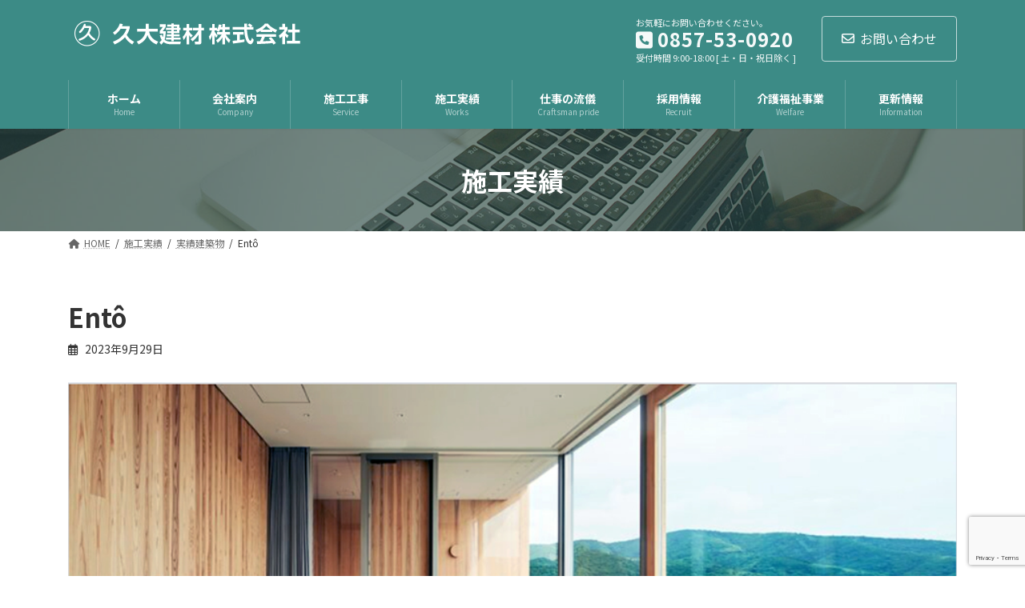

--- FILE ---
content_type: text/html; charset=UTF-8
request_url: https://kyudai.co.jp/pastwork/ento/
body_size: 117548
content:
<!DOCTYPE html>
<html lang="ja">
<head>
<meta charset="utf-8">
<meta http-equiv="X-UA-Compatible" content="IE=edge">
<meta name="viewport" content="width=device-width, initial-scale=1">

<title>Entô | 久大建材</title>
<meta name='robots' content='max-image-preview:large' />
<link rel='dns-prefetch' href='//fonts.googleapis.com' />
<link rel="alternate" type="application/rss+xml" title="久大建材 &raquo; フィード" href="https://kyudai.co.jp/feed/" />
<link rel="alternate" type="application/rss+xml" title="久大建材 &raquo; コメントフィード" href="https://kyudai.co.jp/comments/feed/" />
<link rel="alternate" title="oEmbed (JSON)" type="application/json+oembed" href="https://kyudai.co.jp/wp-json/oembed/1.0/embed?url=https%3A%2F%2Fkyudai.co.jp%2Fpastwork%2Fento%2F" />
<link rel="alternate" title="oEmbed (XML)" type="text/xml+oembed" href="https://kyudai.co.jp/wp-json/oembed/1.0/embed?url=https%3A%2F%2Fkyudai.co.jp%2Fpastwork%2Fento%2F&#038;format=xml" />
<meta name="description" content="建物名：Entô所在地：〒684-0404 島根県隠岐郡海士町福井137施工箇所：木工事、軽鉄工事" /><style id='wp-img-auto-sizes-contain-inline-css' type='text/css'>
img:is([sizes=auto i],[sizes^="auto," i]){contain-intrinsic-size:3000px 1500px}
/*# sourceURL=wp-img-auto-sizes-contain-inline-css */
</style>
<link rel='preload' id='vkExUnit_common_style-css-preload' href='https://kyudai.co.jp/kyudai/wp-content/plugins/vk-all-in-one-expansion-unit/assets/css/vkExUnit_style.css?ver=9.112.3.0' as='style' onload="this.onload=null;this.rel='stylesheet'"/>
<link rel='stylesheet' id='vkExUnit_common_style-css' href='https://kyudai.co.jp/kyudai/wp-content/plugins/vk-all-in-one-expansion-unit/assets/css/vkExUnit_style.css?ver=9.112.3.0' media='print' onload="this.media='all'; this.onload=null;">
<style id='vkExUnit_common_style-inline-css' type='text/css'>
:root {--ver_page_top_button_url:url(https://kyudai.co.jp/kyudai/wp-content/plugins/vk-all-in-one-expansion-unit/assets/images/to-top-btn-icon.svg);}@font-face {font-weight: normal;font-style: normal;font-family: "vk_sns";src: url("https://kyudai.co.jp/kyudai/wp-content/plugins/vk-all-in-one-expansion-unit/inc/sns/icons/fonts/vk_sns.eot?-bq20cj");src: url("https://kyudai.co.jp/kyudai/wp-content/plugins/vk-all-in-one-expansion-unit/inc/sns/icons/fonts/vk_sns.eot?#iefix-bq20cj") format("embedded-opentype"),url("https://kyudai.co.jp/kyudai/wp-content/plugins/vk-all-in-one-expansion-unit/inc/sns/icons/fonts/vk_sns.woff?-bq20cj") format("woff"),url("https://kyudai.co.jp/kyudai/wp-content/plugins/vk-all-in-one-expansion-unit/inc/sns/icons/fonts/vk_sns.ttf?-bq20cj") format("truetype"),url("https://kyudai.co.jp/kyudai/wp-content/plugins/vk-all-in-one-expansion-unit/inc/sns/icons/fonts/vk_sns.svg?-bq20cj#vk_sns") format("svg");}
.veu_promotion-alert__content--text {border: 1px solid rgba(0,0,0,0.125);padding: 0.5em 1em;border-radius: var(--vk-size-radius);margin-bottom: var(--vk-margin-block-bottom);font-size: 0.875rem;}/* Alert Content部分に段落タグを入れた場合に最後の段落の余白を0にする */.veu_promotion-alert__content--text p:last-of-type{margin-bottom:0;margin-top: 0;}
/*# sourceURL=vkExUnit_common_style-inline-css */
</style>
<link rel='stylesheet' id='vk-header-top-css' href='https://kyudai.co.jp/kyudai/wp-content/plugins/lightning-g3-pro-unit/inc/header-top/package/css/header-top.css?ver=0.1.1' type='text/css' media='all' />
<style id='vk-header-top-inline-css' type='text/css'>
/* Header Top */.header-top{color:#fff;background-color:#3c8b86;}.header-top .nav li a{color:#fff;}
/*# sourceURL=vk-header-top-inline-css */
</style>
<style id='wp-emoji-styles-inline-css' type='text/css'>

	img.wp-smiley, img.emoji {
		display: inline !important;
		border: none !important;
		box-shadow: none !important;
		height: 1em !important;
		width: 1em !important;
		margin: 0 0.07em !important;
		vertical-align: -0.1em !important;
		background: none !important;
		padding: 0 !important;
	}
/*# sourceURL=wp-emoji-styles-inline-css */
</style>
<style id='wp-block-library-inline-css' type='text/css'>
:root{--wp-block-synced-color:#7a00df;--wp-block-synced-color--rgb:122,0,223;--wp-bound-block-color:var(--wp-block-synced-color);--wp-editor-canvas-background:#ddd;--wp-admin-theme-color:#007cba;--wp-admin-theme-color--rgb:0,124,186;--wp-admin-theme-color-darker-10:#006ba1;--wp-admin-theme-color-darker-10--rgb:0,107,160.5;--wp-admin-theme-color-darker-20:#005a87;--wp-admin-theme-color-darker-20--rgb:0,90,135;--wp-admin-border-width-focus:2px}@media (min-resolution:192dpi){:root{--wp-admin-border-width-focus:1.5px}}.wp-element-button{cursor:pointer}:root .has-very-light-gray-background-color{background-color:#eee}:root .has-very-dark-gray-background-color{background-color:#313131}:root .has-very-light-gray-color{color:#eee}:root .has-very-dark-gray-color{color:#313131}:root .has-vivid-green-cyan-to-vivid-cyan-blue-gradient-background{background:linear-gradient(135deg,#00d084,#0693e3)}:root .has-purple-crush-gradient-background{background:linear-gradient(135deg,#34e2e4,#4721fb 50%,#ab1dfe)}:root .has-hazy-dawn-gradient-background{background:linear-gradient(135deg,#faaca8,#dad0ec)}:root .has-subdued-olive-gradient-background{background:linear-gradient(135deg,#fafae1,#67a671)}:root .has-atomic-cream-gradient-background{background:linear-gradient(135deg,#fdd79a,#004a59)}:root .has-nightshade-gradient-background{background:linear-gradient(135deg,#330968,#31cdcf)}:root .has-midnight-gradient-background{background:linear-gradient(135deg,#020381,#2874fc)}:root{--wp--preset--font-size--normal:16px;--wp--preset--font-size--huge:42px}.has-regular-font-size{font-size:1em}.has-larger-font-size{font-size:2.625em}.has-normal-font-size{font-size:var(--wp--preset--font-size--normal)}.has-huge-font-size{font-size:var(--wp--preset--font-size--huge)}.has-text-align-center{text-align:center}.has-text-align-left{text-align:left}.has-text-align-right{text-align:right}.has-fit-text{white-space:nowrap!important}#end-resizable-editor-section{display:none}.aligncenter{clear:both}.items-justified-left{justify-content:flex-start}.items-justified-center{justify-content:center}.items-justified-right{justify-content:flex-end}.items-justified-space-between{justify-content:space-between}.screen-reader-text{border:0;clip-path:inset(50%);height:1px;margin:-1px;overflow:hidden;padding:0;position:absolute;width:1px;word-wrap:normal!important}.screen-reader-text:focus{background-color:#ddd;clip-path:none;color:#444;display:block;font-size:1em;height:auto;left:5px;line-height:normal;padding:15px 23px 14px;text-decoration:none;top:5px;width:auto;z-index:100000}html :where(.has-border-color){border-style:solid}html :where([style*=border-top-color]){border-top-style:solid}html :where([style*=border-right-color]){border-right-style:solid}html :where([style*=border-bottom-color]){border-bottom-style:solid}html :where([style*=border-left-color]){border-left-style:solid}html :where([style*=border-width]){border-style:solid}html :where([style*=border-top-width]){border-top-style:solid}html :where([style*=border-right-width]){border-right-style:solid}html :where([style*=border-bottom-width]){border-bottom-style:solid}html :where([style*=border-left-width]){border-left-style:solid}html :where(img[class*=wp-image-]){height:auto;max-width:100%}:where(figure){margin:0 0 1em}html :where(.is-position-sticky){--wp-admin--admin-bar--position-offset:var(--wp-admin--admin-bar--height,0px)}@media screen and (max-width:600px){html :where(.is-position-sticky){--wp-admin--admin-bar--position-offset:0px}}
.wp-block-group:is(.alignfull,.alignwide).vk-bg-offset>.vk_outer>div>.vk_outer_container,.wp-block-group:is(.alignfull,.alignwide).vk-bg-offset>div[class*=__inner-container]{max-width:calc(var(--vk-width-container) - var(--vk-width-container-padding)*4)}@media(min-width: 992px){.wp-block-group:is(.alignfull,.alignwide).vk-bg-offset>.vk_outer>div>.vk_outer_container,.wp-block-group:is(.alignfull,.alignwide).vk-bg-offset>div[class*=__inner-container]{max-width:calc(var(--vk-width-container) - var(--vk-width-container-padding)*2)}}.vk-bg-offset{position:relative}.vk-bg-offset>.wp-block-group__inner-container>div:where(:not(.wp-block-group__inner-container)),.vk-bg-offset>.wp-block-group__inner-container>p,.vk-bg-offset>.wp-block-group__inner-container>figure,.vk-bg-offset>div:where(:not(.wp-block-group__inner-container)),.vk-bg-offset>p,.vk-bg-offset>figure{position:relative;z-index:1}:is(.wp-block-cover,.vk_outer).vk-bg-offset-bg{position:absolute !important;height:100%;top:0;right:0;bottom:0;left:0}:is(.wp-block-cover,.vk_outer).vk-bg-offset-bg,.alignfull>:is(.wp-block-cover,.vk_outer).vk-bg-offset-bg{width:calc(100vw - var(--vk-width-bg-offset));max-width:calc(100vw - var(--vk-width-bg-offset))}:is(.wp-block-cover,.vk_outer).vk-bg-offset-bg.vk-bg-offset-bg--left{margin-left:var(--vk-width-bg-offset)}:is(.wp-block-cover,.vk_outer).vk-bg-offset-bg.vk-bg-offset-bg--right{margin-right:var(--vk-width-bg-offset)}@media(max-width: 575.98px){:is(.wp-block-cover,.vk_outer).vk-bg-offset-bg.vk-bg-offset-bg--no-offset-mobile{--vk-width-bg-offset:0}}@media(max-width: 991.98px){:is(.wp-block-cover,.vk_outer).vk-bg-offset-bg.vk-bg-offset-bg--no-offset-tablet{--vk-width-bg-offset:0}}.vk-bg-offset-bg--45{--vk-width-bg-offset:45vw}.vk-bg-offset-bg--40{--vk-width-bg-offset:40vw}.vk-bg-offset-bg--35{--vk-width-bg-offset:35vw}.vk-bg-offset-bg--30{--vk-width-bg-offset:30vw}.vk-bg-offset-bg--25{--vk-width-bg-offset:25vw}.vk-bg-offset-bg--20{--vk-width-bg-offset:20vw}.vk-bg-offset-bg--15{--vk-width-bg-offset:15vw}.vk-bg-offset-bg--10{--vk-width-bg-offset:10vw}.vk-bg-offset-bg--5{--vk-width-bg-offset:5vw}.vk-top-offset{z-index:1;position:relative}.vk-top-offset--lg{margin:-14rem auto 0}.vk-top-offset--md{margin:-7rem auto 0}.vk-top-offset--sm{margin:-3.5rem auto 0}.vk-block-top-over-lg{margin:-14rem auto 0;z-index:1;position:relative}.wp-block-group[class*=wp-container-]>.vk-block-top-over-lg{margin-block-start:-15.5rem}body .container .is-layout-flow.wp-block-group>.vk-block-top-over-lg{margin-block-start:-14rem}.vk-block-top-over-md{margin:-7rem auto 0;z-index:1;position:relative}.vk-block-top-over-sm{margin:-3.5rem auto 0;z-index:1;position:relative}.wp-block-group[class*=wp-container-]>.vk-block-top-over-lg{margin-block-start:-14rem}body .container .is-layout-flow.wp-block-group>.vk-block-top-over-lg{margin-block-start:-14rem}
.vk-cols--reverse{flex-direction:row-reverse}.vk-cols--hasbtn{margin-bottom:0}.vk-cols--hasbtn>.row>.vk_gridColumn_item,.vk-cols--hasbtn>.wp-block-column{position:relative;padding-bottom:3em}.vk-cols--hasbtn>.row>.vk_gridColumn_item>.wp-block-buttons,.vk-cols--hasbtn>.row>.vk_gridColumn_item>.vk_button,.vk-cols--hasbtn>.wp-block-column>.wp-block-buttons,.vk-cols--hasbtn>.wp-block-column>.vk_button{position:absolute;bottom:0;width:100%}.vk-cols--fit.wp-block-columns{gap:0}.vk-cols--fit.wp-block-columns,.vk-cols--fit.wp-block-columns:not(.is-not-stacked-on-mobile){margin-top:0;margin-bottom:0;justify-content:space-between}.vk-cols--fit.wp-block-columns>.wp-block-column *:last-child,.vk-cols--fit.wp-block-columns:not(.is-not-stacked-on-mobile)>.wp-block-column *:last-child{margin-bottom:0}.vk-cols--fit.wp-block-columns>.wp-block-column>.wp-block-cover,.vk-cols--fit.wp-block-columns:not(.is-not-stacked-on-mobile)>.wp-block-column>.wp-block-cover{margin-top:0}.vk-cols--fit.wp-block-columns.has-background,.vk-cols--fit.wp-block-columns:not(.is-not-stacked-on-mobile).has-background{padding:0}@media(max-width: 599px){.vk-cols--fit.wp-block-columns:not(.has-background)>.wp-block-column:not(.has-background),.vk-cols--fit.wp-block-columns:not(.is-not-stacked-on-mobile):not(.has-background)>.wp-block-column:not(.has-background){padding-left:0 !important;padding-right:0 !important}}@media(min-width: 782px){.vk-cols--fit.wp-block-columns .block-editor-block-list__block.wp-block-column:not(:first-child),.vk-cols--fit.wp-block-columns>.wp-block-column:not(:first-child),.vk-cols--fit.wp-block-columns:not(.is-not-stacked-on-mobile) .block-editor-block-list__block.wp-block-column:not(:first-child),.vk-cols--fit.wp-block-columns:not(.is-not-stacked-on-mobile)>.wp-block-column:not(:first-child){margin-left:0}}@media(min-width: 600px)and (max-width: 781px){.vk-cols--fit.wp-block-columns .wp-block-column:nth-child(2n),.vk-cols--fit.wp-block-columns:not(.is-not-stacked-on-mobile) .wp-block-column:nth-child(2n){margin-left:0}.vk-cols--fit.wp-block-columns .wp-block-column:not(:only-child),.vk-cols--fit.wp-block-columns:not(.is-not-stacked-on-mobile) .wp-block-column:not(:only-child){flex-basis:50% !important}}.vk-cols--fit--gap1.wp-block-columns{gap:1px}@media(min-width: 600px)and (max-width: 781px){.vk-cols--fit--gap1.wp-block-columns .wp-block-column:not(:only-child){flex-basis:calc(50% - 1px) !important}}.vk-cols--fit.vk-cols--grid>.block-editor-block-list__block,.vk-cols--fit.vk-cols--grid>.wp-block-column,.vk-cols--fit.vk-cols--grid:not(.is-not-stacked-on-mobile)>.block-editor-block-list__block,.vk-cols--fit.vk-cols--grid:not(.is-not-stacked-on-mobile)>.wp-block-column{flex-basis:50%;box-sizing:border-box}@media(max-width: 599px){.vk-cols--fit.vk-cols--grid.vk-cols--grid--alignfull>.wp-block-column:nth-child(2)>.wp-block-cover,.vk-cols--fit.vk-cols--grid.vk-cols--grid--alignfull>.wp-block-column:nth-child(2)>.vk_outer,.vk-cols--fit.vk-cols--grid:not(.is-not-stacked-on-mobile).vk-cols--grid--alignfull>.wp-block-column:nth-child(2)>.wp-block-cover,.vk-cols--fit.vk-cols--grid:not(.is-not-stacked-on-mobile).vk-cols--grid--alignfull>.wp-block-column:nth-child(2)>.vk_outer{width:100vw;margin-right:calc((100% - 100vw)/2);margin-left:calc((100% - 100vw)/2)}}@media(min-width: 600px){.vk-cols--fit.vk-cols--grid.vk-cols--grid--alignfull>.wp-block-column:nth-child(2)>.wp-block-cover,.vk-cols--fit.vk-cols--grid.vk-cols--grid--alignfull>.wp-block-column:nth-child(2)>.vk_outer,.vk-cols--fit.vk-cols--grid:not(.is-not-stacked-on-mobile).vk-cols--grid--alignfull>.wp-block-column:nth-child(2)>.wp-block-cover,.vk-cols--fit.vk-cols--grid:not(.is-not-stacked-on-mobile).vk-cols--grid--alignfull>.wp-block-column:nth-child(2)>.vk_outer{margin-right:calc(100% - 50vw);width:50vw}}@media(min-width: 600px){.vk-cols--fit.vk-cols--grid.vk-cols--grid--alignfull.vk-cols--reverse>.wp-block-column,.vk-cols--fit.vk-cols--grid:not(.is-not-stacked-on-mobile).vk-cols--grid--alignfull.vk-cols--reverse>.wp-block-column{margin-left:0;margin-right:0}.vk-cols--fit.vk-cols--grid.vk-cols--grid--alignfull.vk-cols--reverse>.wp-block-column:nth-child(2)>.wp-block-cover,.vk-cols--fit.vk-cols--grid.vk-cols--grid--alignfull.vk-cols--reverse>.wp-block-column:nth-child(2)>.vk_outer,.vk-cols--fit.vk-cols--grid:not(.is-not-stacked-on-mobile).vk-cols--grid--alignfull.vk-cols--reverse>.wp-block-column:nth-child(2)>.wp-block-cover,.vk-cols--fit.vk-cols--grid:not(.is-not-stacked-on-mobile).vk-cols--grid--alignfull.vk-cols--reverse>.wp-block-column:nth-child(2)>.vk_outer{margin-left:calc(100% - 50vw)}}.vk-cols--menu h2,.vk-cols--menu h3,.vk-cols--menu h4,.vk-cols--menu h5{margin-bottom:.2em;text-shadow:#000 0 0 10px}.vk-cols--menu h2:first-child,.vk-cols--menu h3:first-child,.vk-cols--menu h4:first-child,.vk-cols--menu h5:first-child{margin-top:0}.vk-cols--menu p{margin-bottom:1rem;text-shadow:#000 0 0 10px}.vk-cols--menu .wp-block-cover__inner-container:last-child{margin-bottom:0}.vk-cols--fitbnrs .wp-block-column .wp-block-cover:hover img{filter:unset}.vk-cols--fitbnrs .wp-block-column .wp-block-cover:hover{background-color:unset}.vk-cols--fitbnrs .wp-block-column .wp-block-cover:hover .wp-block-cover__image-background{filter:unset !important}.vk-cols--fitbnrs .wp-block-cover .wp-block-cover__inner-container{position:absolute;height:100%;width:100%}.vk-cols--fitbnrs .vk_button{height:100%;margin:0}.vk-cols--fitbnrs .vk_button .vk_button_btn,.vk-cols--fitbnrs .vk_button .btn{height:100%;width:100%;border:none;box-shadow:none;background-color:unset !important;transition:unset}.vk-cols--fitbnrs .vk_button .vk_button_btn:hover,.vk-cols--fitbnrs .vk_button .btn:hover{transition:unset}.vk-cols--fitbnrs .vk_button .vk_button_btn:after,.vk-cols--fitbnrs .vk_button .btn:after{border:none}.vk-cols--fitbnrs .vk_button .vk_button_link_txt{width:100%;position:absolute;top:50%;left:50%;transform:translateY(-50%) translateX(-50%);font-size:2rem;text-shadow:#000 0 0 10px}.vk-cols--fitbnrs .vk_button .vk_button_link_subCaption{width:100%;position:absolute;top:calc(50% + 2.2em);left:50%;transform:translateY(-50%) translateX(-50%);text-shadow:#000 0 0 10px}@media(min-width: 992px){.vk-cols--media.wp-block-columns{gap:3rem}}.vk-fit-map figure{margin-bottom:0}.vk-fit-map iframe{position:relative;margin-bottom:0;display:block;max-height:400px;width:100vw}.vk-fit-map:is(.alignfull,.alignwide) div{max-width:100%}.vk-table--th--width25 :where(tr>*:first-child){width:25%}.vk-table--th--width30 :where(tr>*:first-child){width:30%}.vk-table--th--width35 :where(tr>*:first-child){width:35%}.vk-table--th--width40 :where(tr>*:first-child){width:40%}.vk-table--th--bg-bright :where(tr>*:first-child){background-color:var(--wp--preset--color--bg-secondary, rgba(0, 0, 0, 0.05))}@media(max-width: 599px){.vk-table--mobile-block :is(th,td){width:100%;display:block}.vk-table--mobile-block.wp-block-table table :is(th,td){border-top:none}}.vk-table--width--th25 :where(tr>*:first-child){width:25%}.vk-table--width--th30 :where(tr>*:first-child){width:30%}.vk-table--width--th35 :where(tr>*:first-child){width:35%}.vk-table--width--th40 :where(tr>*:first-child){width:40%}.no-margin{margin:0}@media(max-width: 599px){.wp-block-image.vk-aligncenter--mobile>.alignright{float:none;margin-left:auto;margin-right:auto}.vk-no-padding-horizontal--mobile{padding-left:0 !important;padding-right:0 !important}}
/* VK Color Palettes */:root{ --wp--preset--color--vk-color-primary:#3c8b86}/* --vk-color-primary is deprecated. */:root{ --vk-color-primary: var(--wp--preset--color--vk-color-primary);}:root{ --wp--preset--color--vk-color-primary-dark:#306f6b}/* --vk-color-primary-dark is deprecated. */:root{ --vk-color-primary-dark: var(--wp--preset--color--vk-color-primary-dark);}:root{ --wp--preset--color--vk-color-primary-vivid:#429993}/* --vk-color-primary-vivid is deprecated. */:root{ --vk-color-primary-vivid: var(--wp--preset--color--vk-color-primary-vivid);}

/*# sourceURL=wp-block-library-inline-css */
</style><link rel='preload' id='wp-block-cover-css-preload' href='https://kyudai.co.jp/kyudai/wp-includes/blocks/cover/style.min.css?ver=6.9' as='style' onload="this.onload=null;this.rel='stylesheet'"/>
<link rel='stylesheet' id='wp-block-cover-css' href='https://kyudai.co.jp/kyudai/wp-includes/blocks/cover/style.min.css?ver=6.9' media='print' onload="this.media='all'; this.onload=null;">
<style id='wp-block-gallery-inline-css' type='text/css'>
.blocks-gallery-grid:not(.has-nested-images),.wp-block-gallery:not(.has-nested-images){display:flex;flex-wrap:wrap;list-style-type:none;margin:0;padding:0}.blocks-gallery-grid:not(.has-nested-images) .blocks-gallery-image,.blocks-gallery-grid:not(.has-nested-images) .blocks-gallery-item,.wp-block-gallery:not(.has-nested-images) .blocks-gallery-image,.wp-block-gallery:not(.has-nested-images) .blocks-gallery-item{display:flex;flex-direction:column;flex-grow:1;justify-content:center;margin:0 1em 1em 0;position:relative;width:calc(50% - 1em)}.blocks-gallery-grid:not(.has-nested-images) .blocks-gallery-image:nth-of-type(2n),.blocks-gallery-grid:not(.has-nested-images) .blocks-gallery-item:nth-of-type(2n),.wp-block-gallery:not(.has-nested-images) .blocks-gallery-image:nth-of-type(2n),.wp-block-gallery:not(.has-nested-images) .blocks-gallery-item:nth-of-type(2n){margin-right:0}.blocks-gallery-grid:not(.has-nested-images) .blocks-gallery-image figure,.blocks-gallery-grid:not(.has-nested-images) .blocks-gallery-item figure,.wp-block-gallery:not(.has-nested-images) .blocks-gallery-image figure,.wp-block-gallery:not(.has-nested-images) .blocks-gallery-item figure{align-items:flex-end;display:flex;height:100%;justify-content:flex-start;margin:0}.blocks-gallery-grid:not(.has-nested-images) .blocks-gallery-image img,.blocks-gallery-grid:not(.has-nested-images) .blocks-gallery-item img,.wp-block-gallery:not(.has-nested-images) .blocks-gallery-image img,.wp-block-gallery:not(.has-nested-images) .blocks-gallery-item img{display:block;height:auto;max-width:100%;width:auto}.blocks-gallery-grid:not(.has-nested-images) .blocks-gallery-image figcaption,.blocks-gallery-grid:not(.has-nested-images) .blocks-gallery-item figcaption,.wp-block-gallery:not(.has-nested-images) .blocks-gallery-image figcaption,.wp-block-gallery:not(.has-nested-images) .blocks-gallery-item figcaption{background:linear-gradient(0deg,#000000b3,#0000004d 70%,#0000);bottom:0;box-sizing:border-box;color:#fff;font-size:.8em;margin:0;max-height:100%;overflow:auto;padding:3em .77em .7em;position:absolute;text-align:center;width:100%;z-index:2}.blocks-gallery-grid:not(.has-nested-images) .blocks-gallery-image figcaption img,.blocks-gallery-grid:not(.has-nested-images) .blocks-gallery-item figcaption img,.wp-block-gallery:not(.has-nested-images) .blocks-gallery-image figcaption img,.wp-block-gallery:not(.has-nested-images) .blocks-gallery-item figcaption img{display:inline}.blocks-gallery-grid:not(.has-nested-images) figcaption,.wp-block-gallery:not(.has-nested-images) figcaption{flex-grow:1}.blocks-gallery-grid:not(.has-nested-images).is-cropped .blocks-gallery-image a,.blocks-gallery-grid:not(.has-nested-images).is-cropped .blocks-gallery-image img,.blocks-gallery-grid:not(.has-nested-images).is-cropped .blocks-gallery-item a,.blocks-gallery-grid:not(.has-nested-images).is-cropped .blocks-gallery-item img,.wp-block-gallery:not(.has-nested-images).is-cropped .blocks-gallery-image a,.wp-block-gallery:not(.has-nested-images).is-cropped .blocks-gallery-image img,.wp-block-gallery:not(.has-nested-images).is-cropped .blocks-gallery-item a,.wp-block-gallery:not(.has-nested-images).is-cropped .blocks-gallery-item img{flex:1;height:100%;object-fit:cover;width:100%}.blocks-gallery-grid:not(.has-nested-images).columns-1 .blocks-gallery-image,.blocks-gallery-grid:not(.has-nested-images).columns-1 .blocks-gallery-item,.wp-block-gallery:not(.has-nested-images).columns-1 .blocks-gallery-image,.wp-block-gallery:not(.has-nested-images).columns-1 .blocks-gallery-item{margin-right:0;width:100%}@media (min-width:600px){.blocks-gallery-grid:not(.has-nested-images).columns-3 .blocks-gallery-image,.blocks-gallery-grid:not(.has-nested-images).columns-3 .blocks-gallery-item,.wp-block-gallery:not(.has-nested-images).columns-3 .blocks-gallery-image,.wp-block-gallery:not(.has-nested-images).columns-3 .blocks-gallery-item{margin-right:1em;width:calc(33.33333% - .66667em)}.blocks-gallery-grid:not(.has-nested-images).columns-4 .blocks-gallery-image,.blocks-gallery-grid:not(.has-nested-images).columns-4 .blocks-gallery-item,.wp-block-gallery:not(.has-nested-images).columns-4 .blocks-gallery-image,.wp-block-gallery:not(.has-nested-images).columns-4 .blocks-gallery-item{margin-right:1em;width:calc(25% - .75em)}.blocks-gallery-grid:not(.has-nested-images).columns-5 .blocks-gallery-image,.blocks-gallery-grid:not(.has-nested-images).columns-5 .blocks-gallery-item,.wp-block-gallery:not(.has-nested-images).columns-5 .blocks-gallery-image,.wp-block-gallery:not(.has-nested-images).columns-5 .blocks-gallery-item{margin-right:1em;width:calc(20% - .8em)}.blocks-gallery-grid:not(.has-nested-images).columns-6 .blocks-gallery-image,.blocks-gallery-grid:not(.has-nested-images).columns-6 .blocks-gallery-item,.wp-block-gallery:not(.has-nested-images).columns-6 .blocks-gallery-image,.wp-block-gallery:not(.has-nested-images).columns-6 .blocks-gallery-item{margin-right:1em;width:calc(16.66667% - .83333em)}.blocks-gallery-grid:not(.has-nested-images).columns-7 .blocks-gallery-image,.blocks-gallery-grid:not(.has-nested-images).columns-7 .blocks-gallery-item,.wp-block-gallery:not(.has-nested-images).columns-7 .blocks-gallery-image,.wp-block-gallery:not(.has-nested-images).columns-7 .blocks-gallery-item{margin-right:1em;width:calc(14.28571% - .85714em)}.blocks-gallery-grid:not(.has-nested-images).columns-8 .blocks-gallery-image,.blocks-gallery-grid:not(.has-nested-images).columns-8 .blocks-gallery-item,.wp-block-gallery:not(.has-nested-images).columns-8 .blocks-gallery-image,.wp-block-gallery:not(.has-nested-images).columns-8 .blocks-gallery-item{margin-right:1em;width:calc(12.5% - .875em)}.blocks-gallery-grid:not(.has-nested-images).columns-1 .blocks-gallery-image:nth-of-type(1n),.blocks-gallery-grid:not(.has-nested-images).columns-1 .blocks-gallery-item:nth-of-type(1n),.blocks-gallery-grid:not(.has-nested-images).columns-2 .blocks-gallery-image:nth-of-type(2n),.blocks-gallery-grid:not(.has-nested-images).columns-2 .blocks-gallery-item:nth-of-type(2n),.blocks-gallery-grid:not(.has-nested-images).columns-3 .blocks-gallery-image:nth-of-type(3n),.blocks-gallery-grid:not(.has-nested-images).columns-3 .blocks-gallery-item:nth-of-type(3n),.blocks-gallery-grid:not(.has-nested-images).columns-4 .blocks-gallery-image:nth-of-type(4n),.blocks-gallery-grid:not(.has-nested-images).columns-4 .blocks-gallery-item:nth-of-type(4n),.blocks-gallery-grid:not(.has-nested-images).columns-5 .blocks-gallery-image:nth-of-type(5n),.blocks-gallery-grid:not(.has-nested-images).columns-5 .blocks-gallery-item:nth-of-type(5n),.blocks-gallery-grid:not(.has-nested-images).columns-6 .blocks-gallery-image:nth-of-type(6n),.blocks-gallery-grid:not(.has-nested-images).columns-6 .blocks-gallery-item:nth-of-type(6n),.blocks-gallery-grid:not(.has-nested-images).columns-7 .blocks-gallery-image:nth-of-type(7n),.blocks-gallery-grid:not(.has-nested-images).columns-7 .blocks-gallery-item:nth-of-type(7n),.blocks-gallery-grid:not(.has-nested-images).columns-8 .blocks-gallery-image:nth-of-type(8n),.blocks-gallery-grid:not(.has-nested-images).columns-8 .blocks-gallery-item:nth-of-type(8n),.wp-block-gallery:not(.has-nested-images).columns-1 .blocks-gallery-image:nth-of-type(1n),.wp-block-gallery:not(.has-nested-images).columns-1 .blocks-gallery-item:nth-of-type(1n),.wp-block-gallery:not(.has-nested-images).columns-2 .blocks-gallery-image:nth-of-type(2n),.wp-block-gallery:not(.has-nested-images).columns-2 .blocks-gallery-item:nth-of-type(2n),.wp-block-gallery:not(.has-nested-images).columns-3 .blocks-gallery-image:nth-of-type(3n),.wp-block-gallery:not(.has-nested-images).columns-3 .blocks-gallery-item:nth-of-type(3n),.wp-block-gallery:not(.has-nested-images).columns-4 .blocks-gallery-image:nth-of-type(4n),.wp-block-gallery:not(.has-nested-images).columns-4 .blocks-gallery-item:nth-of-type(4n),.wp-block-gallery:not(.has-nested-images).columns-5 .blocks-gallery-image:nth-of-type(5n),.wp-block-gallery:not(.has-nested-images).columns-5 .blocks-gallery-item:nth-of-type(5n),.wp-block-gallery:not(.has-nested-images).columns-6 .blocks-gallery-image:nth-of-type(6n),.wp-block-gallery:not(.has-nested-images).columns-6 .blocks-gallery-item:nth-of-type(6n),.wp-block-gallery:not(.has-nested-images).columns-7 .blocks-gallery-image:nth-of-type(7n),.wp-block-gallery:not(.has-nested-images).columns-7 .blocks-gallery-item:nth-of-type(7n),.wp-block-gallery:not(.has-nested-images).columns-8 .blocks-gallery-image:nth-of-type(8n),.wp-block-gallery:not(.has-nested-images).columns-8 .blocks-gallery-item:nth-of-type(8n){margin-right:0}}.blocks-gallery-grid:not(.has-nested-images) .blocks-gallery-image:last-child,.blocks-gallery-grid:not(.has-nested-images) .blocks-gallery-item:last-child,.wp-block-gallery:not(.has-nested-images) .blocks-gallery-image:last-child,.wp-block-gallery:not(.has-nested-images) .blocks-gallery-item:last-child{margin-right:0}.blocks-gallery-grid:not(.has-nested-images).alignleft,.blocks-gallery-grid:not(.has-nested-images).alignright,.wp-block-gallery:not(.has-nested-images).alignleft,.wp-block-gallery:not(.has-nested-images).alignright{max-width:420px;width:100%}.blocks-gallery-grid:not(.has-nested-images).aligncenter .blocks-gallery-item figure,.wp-block-gallery:not(.has-nested-images).aligncenter .blocks-gallery-item figure{justify-content:center}.wp-block-gallery:not(.is-cropped) .blocks-gallery-item{align-self:flex-start}figure.wp-block-gallery.has-nested-images{align-items:normal}.wp-block-gallery.has-nested-images figure.wp-block-image:not(#individual-image){margin:0;width:calc(50% - var(--wp--style--unstable-gallery-gap, 16px)/2)}.wp-block-gallery.has-nested-images figure.wp-block-image{box-sizing:border-box;display:flex;flex-direction:column;flex-grow:1;justify-content:center;max-width:100%;position:relative}.wp-block-gallery.has-nested-images figure.wp-block-image>a,.wp-block-gallery.has-nested-images figure.wp-block-image>div{flex-direction:column;flex-grow:1;margin:0}.wp-block-gallery.has-nested-images figure.wp-block-image img{display:block;height:auto;max-width:100%!important;width:auto}.wp-block-gallery.has-nested-images figure.wp-block-image figcaption,.wp-block-gallery.has-nested-images figure.wp-block-image:has(figcaption):before{bottom:0;left:0;max-height:100%;position:absolute;right:0}.wp-block-gallery.has-nested-images figure.wp-block-image:has(figcaption):before{backdrop-filter:blur(3px);content:"";height:100%;-webkit-mask-image:linear-gradient(0deg,#000 20%,#0000);mask-image:linear-gradient(0deg,#000 20%,#0000);max-height:40%;pointer-events:none}.wp-block-gallery.has-nested-images figure.wp-block-image figcaption{box-sizing:border-box;color:#fff;font-size:13px;margin:0;overflow:auto;padding:1em;text-align:center;text-shadow:0 0 1.5px #000}.wp-block-gallery.has-nested-images figure.wp-block-image figcaption::-webkit-scrollbar{height:12px;width:12px}.wp-block-gallery.has-nested-images figure.wp-block-image figcaption::-webkit-scrollbar-track{background-color:initial}.wp-block-gallery.has-nested-images figure.wp-block-image figcaption::-webkit-scrollbar-thumb{background-clip:padding-box;background-color:initial;border:3px solid #0000;border-radius:8px}.wp-block-gallery.has-nested-images figure.wp-block-image figcaption:focus-within::-webkit-scrollbar-thumb,.wp-block-gallery.has-nested-images figure.wp-block-image figcaption:focus::-webkit-scrollbar-thumb,.wp-block-gallery.has-nested-images figure.wp-block-image figcaption:hover::-webkit-scrollbar-thumb{background-color:#fffc}.wp-block-gallery.has-nested-images figure.wp-block-image figcaption{scrollbar-color:#0000 #0000;scrollbar-gutter:stable both-edges;scrollbar-width:thin}.wp-block-gallery.has-nested-images figure.wp-block-image figcaption:focus,.wp-block-gallery.has-nested-images figure.wp-block-image figcaption:focus-within,.wp-block-gallery.has-nested-images figure.wp-block-image figcaption:hover{scrollbar-color:#fffc #0000}.wp-block-gallery.has-nested-images figure.wp-block-image figcaption{will-change:transform}@media (hover:none){.wp-block-gallery.has-nested-images figure.wp-block-image figcaption{scrollbar-color:#fffc #0000}}.wp-block-gallery.has-nested-images figure.wp-block-image figcaption{background:linear-gradient(0deg,#0006,#0000)}.wp-block-gallery.has-nested-images figure.wp-block-image figcaption img{display:inline}.wp-block-gallery.has-nested-images figure.wp-block-image figcaption a{color:inherit}.wp-block-gallery.has-nested-images figure.wp-block-image.has-custom-border img{box-sizing:border-box}.wp-block-gallery.has-nested-images figure.wp-block-image.has-custom-border>a,.wp-block-gallery.has-nested-images figure.wp-block-image.has-custom-border>div,.wp-block-gallery.has-nested-images figure.wp-block-image.is-style-rounded>a,.wp-block-gallery.has-nested-images figure.wp-block-image.is-style-rounded>div{flex:1 1 auto}.wp-block-gallery.has-nested-images figure.wp-block-image.has-custom-border figcaption,.wp-block-gallery.has-nested-images figure.wp-block-image.is-style-rounded figcaption{background:none;color:inherit;flex:initial;margin:0;padding:10px 10px 9px;position:relative;text-shadow:none}.wp-block-gallery.has-nested-images figure.wp-block-image.has-custom-border:before,.wp-block-gallery.has-nested-images figure.wp-block-image.is-style-rounded:before{content:none}.wp-block-gallery.has-nested-images figcaption{flex-basis:100%;flex-grow:1;text-align:center}.wp-block-gallery.has-nested-images:not(.is-cropped) figure.wp-block-image:not(#individual-image){margin-bottom:auto;margin-top:0}.wp-block-gallery.has-nested-images.is-cropped figure.wp-block-image:not(#individual-image){align-self:inherit}.wp-block-gallery.has-nested-images.is-cropped figure.wp-block-image:not(#individual-image)>a,.wp-block-gallery.has-nested-images.is-cropped figure.wp-block-image:not(#individual-image)>div:not(.components-drop-zone){display:flex}.wp-block-gallery.has-nested-images.is-cropped figure.wp-block-image:not(#individual-image) a,.wp-block-gallery.has-nested-images.is-cropped figure.wp-block-image:not(#individual-image) img{flex:1 0 0%;height:100%;object-fit:cover;width:100%}.wp-block-gallery.has-nested-images.columns-1 figure.wp-block-image:not(#individual-image){width:100%}@media (min-width:600px){.wp-block-gallery.has-nested-images.columns-3 figure.wp-block-image:not(#individual-image){width:calc(33.33333% - var(--wp--style--unstable-gallery-gap, 16px)*.66667)}.wp-block-gallery.has-nested-images.columns-4 figure.wp-block-image:not(#individual-image){width:calc(25% - var(--wp--style--unstable-gallery-gap, 16px)*.75)}.wp-block-gallery.has-nested-images.columns-5 figure.wp-block-image:not(#individual-image){width:calc(20% - var(--wp--style--unstable-gallery-gap, 16px)*.8)}.wp-block-gallery.has-nested-images.columns-6 figure.wp-block-image:not(#individual-image){width:calc(16.66667% - var(--wp--style--unstable-gallery-gap, 16px)*.83333)}.wp-block-gallery.has-nested-images.columns-7 figure.wp-block-image:not(#individual-image){width:calc(14.28571% - var(--wp--style--unstable-gallery-gap, 16px)*.85714)}.wp-block-gallery.has-nested-images.columns-8 figure.wp-block-image:not(#individual-image){width:calc(12.5% - var(--wp--style--unstable-gallery-gap, 16px)*.875)}.wp-block-gallery.has-nested-images.columns-default figure.wp-block-image:not(#individual-image){width:calc(33.33% - var(--wp--style--unstable-gallery-gap, 16px)*.66667)}.wp-block-gallery.has-nested-images.columns-default figure.wp-block-image:not(#individual-image):first-child:nth-last-child(2),.wp-block-gallery.has-nested-images.columns-default figure.wp-block-image:not(#individual-image):first-child:nth-last-child(2)~figure.wp-block-image:not(#individual-image){width:calc(50% - var(--wp--style--unstable-gallery-gap, 16px)*.5)}.wp-block-gallery.has-nested-images.columns-default figure.wp-block-image:not(#individual-image):first-child:last-child{width:100%}}.wp-block-gallery.has-nested-images.alignleft,.wp-block-gallery.has-nested-images.alignright{max-width:420px;width:100%}.wp-block-gallery.has-nested-images.aligncenter{justify-content:center}
/*# sourceURL=https://kyudai.co.jp/kyudai/wp-includes/blocks/gallery/style.min.css */
</style>
<style id='wp-block-image-inline-css' type='text/css'>
.wp-block-image>a,.wp-block-image>figure>a{display:inline-block}.wp-block-image img{box-sizing:border-box;height:auto;max-width:100%;vertical-align:bottom}@media not (prefers-reduced-motion){.wp-block-image img.hide{visibility:hidden}.wp-block-image img.show{animation:show-content-image .4s}}.wp-block-image[style*=border-radius] img,.wp-block-image[style*=border-radius]>a{border-radius:inherit}.wp-block-image.has-custom-border img{box-sizing:border-box}.wp-block-image.aligncenter{text-align:center}.wp-block-image.alignfull>a,.wp-block-image.alignwide>a{width:100%}.wp-block-image.alignfull img,.wp-block-image.alignwide img{height:auto;width:100%}.wp-block-image .aligncenter,.wp-block-image .alignleft,.wp-block-image .alignright,.wp-block-image.aligncenter,.wp-block-image.alignleft,.wp-block-image.alignright{display:table}.wp-block-image .aligncenter>figcaption,.wp-block-image .alignleft>figcaption,.wp-block-image .alignright>figcaption,.wp-block-image.aligncenter>figcaption,.wp-block-image.alignleft>figcaption,.wp-block-image.alignright>figcaption{caption-side:bottom;display:table-caption}.wp-block-image .alignleft{float:left;margin:.5em 1em .5em 0}.wp-block-image .alignright{float:right;margin:.5em 0 .5em 1em}.wp-block-image .aligncenter{margin-left:auto;margin-right:auto}.wp-block-image :where(figcaption){margin-bottom:1em;margin-top:.5em}.wp-block-image.is-style-circle-mask img{border-radius:9999px}@supports ((-webkit-mask-image:none) or (mask-image:none)) or (-webkit-mask-image:none){.wp-block-image.is-style-circle-mask img{border-radius:0;-webkit-mask-image:url('data:image/svg+xml;utf8,<svg viewBox="0 0 100 100" xmlns="http://www.w3.org/2000/svg"><circle cx="50" cy="50" r="50"/></svg>');mask-image:url('data:image/svg+xml;utf8,<svg viewBox="0 0 100 100" xmlns="http://www.w3.org/2000/svg"><circle cx="50" cy="50" r="50"/></svg>');mask-mode:alpha;-webkit-mask-position:center;mask-position:center;-webkit-mask-repeat:no-repeat;mask-repeat:no-repeat;-webkit-mask-size:contain;mask-size:contain}}:root :where(.wp-block-image.is-style-rounded img,.wp-block-image .is-style-rounded img){border-radius:9999px}.wp-block-image figure{margin:0}.wp-lightbox-container{display:flex;flex-direction:column;position:relative}.wp-lightbox-container img{cursor:zoom-in}.wp-lightbox-container img:hover+button{opacity:1}.wp-lightbox-container button{align-items:center;backdrop-filter:blur(16px) saturate(180%);background-color:#5a5a5a40;border:none;border-radius:4px;cursor:zoom-in;display:flex;height:20px;justify-content:center;opacity:0;padding:0;position:absolute;right:16px;text-align:center;top:16px;width:20px;z-index:100}@media not (prefers-reduced-motion){.wp-lightbox-container button{transition:opacity .2s ease}}.wp-lightbox-container button:focus-visible{outline:3px auto #5a5a5a40;outline:3px auto -webkit-focus-ring-color;outline-offset:3px}.wp-lightbox-container button:hover{cursor:pointer;opacity:1}.wp-lightbox-container button:focus{opacity:1}.wp-lightbox-container button:focus,.wp-lightbox-container button:hover,.wp-lightbox-container button:not(:hover):not(:active):not(.has-background){background-color:#5a5a5a40;border:none}.wp-lightbox-overlay{box-sizing:border-box;cursor:zoom-out;height:100vh;left:0;overflow:hidden;position:fixed;top:0;visibility:hidden;width:100%;z-index:100000}.wp-lightbox-overlay .close-button{align-items:center;cursor:pointer;display:flex;justify-content:center;min-height:40px;min-width:40px;padding:0;position:absolute;right:calc(env(safe-area-inset-right) + 16px);top:calc(env(safe-area-inset-top) + 16px);z-index:5000000}.wp-lightbox-overlay .close-button:focus,.wp-lightbox-overlay .close-button:hover,.wp-lightbox-overlay .close-button:not(:hover):not(:active):not(.has-background){background:none;border:none}.wp-lightbox-overlay .lightbox-image-container{height:var(--wp--lightbox-container-height);left:50%;overflow:hidden;position:absolute;top:50%;transform:translate(-50%,-50%);transform-origin:top left;width:var(--wp--lightbox-container-width);z-index:9999999999}.wp-lightbox-overlay .wp-block-image{align-items:center;box-sizing:border-box;display:flex;height:100%;justify-content:center;margin:0;position:relative;transform-origin:0 0;width:100%;z-index:3000000}.wp-lightbox-overlay .wp-block-image img{height:var(--wp--lightbox-image-height);min-height:var(--wp--lightbox-image-height);min-width:var(--wp--lightbox-image-width);width:var(--wp--lightbox-image-width)}.wp-lightbox-overlay .wp-block-image figcaption{display:none}.wp-lightbox-overlay button{background:none;border:none}.wp-lightbox-overlay .scrim{background-color:#fff;height:100%;opacity:.9;position:absolute;width:100%;z-index:2000000}.wp-lightbox-overlay.active{visibility:visible}@media not (prefers-reduced-motion){.wp-lightbox-overlay.active{animation:turn-on-visibility .25s both}.wp-lightbox-overlay.active img{animation:turn-on-visibility .35s both}.wp-lightbox-overlay.show-closing-animation:not(.active){animation:turn-off-visibility .35s both}.wp-lightbox-overlay.show-closing-animation:not(.active) img{animation:turn-off-visibility .25s both}.wp-lightbox-overlay.zoom.active{animation:none;opacity:1;visibility:visible}.wp-lightbox-overlay.zoom.active .lightbox-image-container{animation:lightbox-zoom-in .4s}.wp-lightbox-overlay.zoom.active .lightbox-image-container img{animation:none}.wp-lightbox-overlay.zoom.active .scrim{animation:turn-on-visibility .4s forwards}.wp-lightbox-overlay.zoom.show-closing-animation:not(.active){animation:none}.wp-lightbox-overlay.zoom.show-closing-animation:not(.active) .lightbox-image-container{animation:lightbox-zoom-out .4s}.wp-lightbox-overlay.zoom.show-closing-animation:not(.active) .lightbox-image-container img{animation:none}.wp-lightbox-overlay.zoom.show-closing-animation:not(.active) .scrim{animation:turn-off-visibility .4s forwards}}@keyframes show-content-image{0%{visibility:hidden}99%{visibility:hidden}to{visibility:visible}}@keyframes turn-on-visibility{0%{opacity:0}to{opacity:1}}@keyframes turn-off-visibility{0%{opacity:1;visibility:visible}99%{opacity:0;visibility:visible}to{opacity:0;visibility:hidden}}@keyframes lightbox-zoom-in{0%{transform:translate(calc((-100vw + var(--wp--lightbox-scrollbar-width))/2 + var(--wp--lightbox-initial-left-position)),calc(-50vh + var(--wp--lightbox-initial-top-position))) scale(var(--wp--lightbox-scale))}to{transform:translate(-50%,-50%) scale(1)}}@keyframes lightbox-zoom-out{0%{transform:translate(-50%,-50%) scale(1);visibility:visible}99%{visibility:visible}to{transform:translate(calc((-100vw + var(--wp--lightbox-scrollbar-width))/2 + var(--wp--lightbox-initial-left-position)),calc(-50vh + var(--wp--lightbox-initial-top-position))) scale(var(--wp--lightbox-scale));visibility:hidden}}
/*# sourceURL=https://kyudai.co.jp/kyudai/wp-includes/blocks/image/style.min.css */
</style>
<style id='wp-block-columns-inline-css' type='text/css'>
.wp-block-columns{box-sizing:border-box;display:flex;flex-wrap:wrap!important}@media (min-width:782px){.wp-block-columns{flex-wrap:nowrap!important}}.wp-block-columns{align-items:normal!important}.wp-block-columns.are-vertically-aligned-top{align-items:flex-start}.wp-block-columns.are-vertically-aligned-center{align-items:center}.wp-block-columns.are-vertically-aligned-bottom{align-items:flex-end}@media (max-width:781px){.wp-block-columns:not(.is-not-stacked-on-mobile)>.wp-block-column{flex-basis:100%!important}}@media (min-width:782px){.wp-block-columns:not(.is-not-stacked-on-mobile)>.wp-block-column{flex-basis:0;flex-grow:1}.wp-block-columns:not(.is-not-stacked-on-mobile)>.wp-block-column[style*=flex-basis]{flex-grow:0}}.wp-block-columns.is-not-stacked-on-mobile{flex-wrap:nowrap!important}.wp-block-columns.is-not-stacked-on-mobile>.wp-block-column{flex-basis:0;flex-grow:1}.wp-block-columns.is-not-stacked-on-mobile>.wp-block-column[style*=flex-basis]{flex-grow:0}:where(.wp-block-columns){margin-bottom:1.75em}:where(.wp-block-columns.has-background){padding:1.25em 2.375em}.wp-block-column{flex-grow:1;min-width:0;overflow-wrap:break-word;word-break:break-word}.wp-block-column.is-vertically-aligned-top{align-self:flex-start}.wp-block-column.is-vertically-aligned-center{align-self:center}.wp-block-column.is-vertically-aligned-bottom{align-self:flex-end}.wp-block-column.is-vertically-aligned-stretch{align-self:stretch}.wp-block-column.is-vertically-aligned-bottom,.wp-block-column.is-vertically-aligned-center,.wp-block-column.is-vertically-aligned-top{width:100%}
/*# sourceURL=https://kyudai.co.jp/kyudai/wp-includes/blocks/columns/style.min.css */
</style>
<style id='wp-block-paragraph-inline-css' type='text/css'>
.is-small-text{font-size:.875em}.is-regular-text{font-size:1em}.is-large-text{font-size:2.25em}.is-larger-text{font-size:3em}.has-drop-cap:not(:focus):first-letter{float:left;font-size:8.4em;font-style:normal;font-weight:100;line-height:.68;margin:.05em .1em 0 0;text-transform:uppercase}body.rtl .has-drop-cap:not(:focus):first-letter{float:none;margin-left:.1em}p.has-drop-cap.has-background{overflow:hidden}:root :where(p.has-background){padding:1.25em 2.375em}:where(p.has-text-color:not(.has-link-color)) a{color:inherit}p.has-text-align-left[style*="writing-mode:vertical-lr"],p.has-text-align-right[style*="writing-mode:vertical-rl"]{rotate:180deg}
/*# sourceURL=https://kyudai.co.jp/kyudai/wp-includes/blocks/paragraph/style.min.css */
</style>
<style id='global-styles-inline-css' type='text/css'>
:root{--wp--preset--aspect-ratio--square: 1;--wp--preset--aspect-ratio--4-3: 4/3;--wp--preset--aspect-ratio--3-4: 3/4;--wp--preset--aspect-ratio--3-2: 3/2;--wp--preset--aspect-ratio--2-3: 2/3;--wp--preset--aspect-ratio--16-9: 16/9;--wp--preset--aspect-ratio--9-16: 9/16;--wp--preset--color--black: #000000;--wp--preset--color--cyan-bluish-gray: #abb8c3;--wp--preset--color--white: #ffffff;--wp--preset--color--pale-pink: #f78da7;--wp--preset--color--vivid-red: #cf2e2e;--wp--preset--color--luminous-vivid-orange: #ff6900;--wp--preset--color--luminous-vivid-amber: #fcb900;--wp--preset--color--light-green-cyan: #7bdcb5;--wp--preset--color--vivid-green-cyan: #00d084;--wp--preset--color--pale-cyan-blue: #8ed1fc;--wp--preset--color--vivid-cyan-blue: #0693e3;--wp--preset--color--vivid-purple: #9b51e0;--wp--preset--color--vk-color-primary: #3c8b86;--wp--preset--color--vk-color-primary-dark: #306f6b;--wp--preset--color--vk-color-primary-vivid: #429993;--wp--preset--gradient--vivid-cyan-blue-to-vivid-purple: linear-gradient(135deg,rgb(6,147,227) 0%,rgb(155,81,224) 100%);--wp--preset--gradient--light-green-cyan-to-vivid-green-cyan: linear-gradient(135deg,rgb(122,220,180) 0%,rgb(0,208,130) 100%);--wp--preset--gradient--luminous-vivid-amber-to-luminous-vivid-orange: linear-gradient(135deg,rgb(252,185,0) 0%,rgb(255,105,0) 100%);--wp--preset--gradient--luminous-vivid-orange-to-vivid-red: linear-gradient(135deg,rgb(255,105,0) 0%,rgb(207,46,46) 100%);--wp--preset--gradient--very-light-gray-to-cyan-bluish-gray: linear-gradient(135deg,rgb(238,238,238) 0%,rgb(169,184,195) 100%);--wp--preset--gradient--cool-to-warm-spectrum: linear-gradient(135deg,rgb(74,234,220) 0%,rgb(151,120,209) 20%,rgb(207,42,186) 40%,rgb(238,44,130) 60%,rgb(251,105,98) 80%,rgb(254,248,76) 100%);--wp--preset--gradient--blush-light-purple: linear-gradient(135deg,rgb(255,206,236) 0%,rgb(152,150,240) 100%);--wp--preset--gradient--blush-bordeaux: linear-gradient(135deg,rgb(254,205,165) 0%,rgb(254,45,45) 50%,rgb(107,0,62) 100%);--wp--preset--gradient--luminous-dusk: linear-gradient(135deg,rgb(255,203,112) 0%,rgb(199,81,192) 50%,rgb(65,88,208) 100%);--wp--preset--gradient--pale-ocean: linear-gradient(135deg,rgb(255,245,203) 0%,rgb(182,227,212) 50%,rgb(51,167,181) 100%);--wp--preset--gradient--electric-grass: linear-gradient(135deg,rgb(202,248,128) 0%,rgb(113,206,126) 100%);--wp--preset--gradient--midnight: linear-gradient(135deg,rgb(2,3,129) 0%,rgb(40,116,252) 100%);--wp--preset--gradient--vivid-green-cyan-to-vivid-cyan-blue: linear-gradient(135deg,rgba(0,208,132,1) 0%,rgba(6,147,227,1) 100%);--wp--preset--font-size--small: 0.875rem;--wp--preset--font-size--medium: 20px;--wp--preset--font-size--large: 1.5rem;--wp--preset--font-size--x-large: 42px;--wp--preset--font-size--regular: 1rem;--wp--preset--font-size--huge: 2.25rem;--wp--preset--spacing--20: 0.44rem;--wp--preset--spacing--30: var(--vk-margin-xs, 0.75rem);--wp--preset--spacing--40: var(--vk-margin-sm, 1.5rem);--wp--preset--spacing--50: var(--vk-margin-md, 2.4rem);--wp--preset--spacing--60: var(--vk-margin-lg, 4rem);--wp--preset--spacing--70: var(--vk-margin-xl, 6rem);--wp--preset--spacing--80: 5.06rem;--wp--preset--shadow--natural: 6px 6px 9px rgba(0, 0, 0, 0.2);--wp--preset--shadow--deep: 12px 12px 50px rgba(0, 0, 0, 0.4);--wp--preset--shadow--sharp: 6px 6px 0px rgba(0, 0, 0, 0.2);--wp--preset--shadow--outlined: 6px 6px 0px -3px rgb(255, 255, 255), 6px 6px rgb(0, 0, 0);--wp--preset--shadow--crisp: 6px 6px 0px rgb(0, 0, 0);}:root { --wp--style--global--content-size: calc( var(--vk-width-container) - var(--vk-width-container-padding) * 2 );--wp--style--global--wide-size: calc( var(--vk-width-container) - var(--vk-width-container-padding) * 2 + ( 100vw - ( var(--vk-width-container) - var(--vk-width-container-padding) * 2 ) ) / 2 ); }:where(body) { margin: 0; }.wp-site-blocks > .alignleft { float: left; margin-right: 2em; }.wp-site-blocks > .alignright { float: right; margin-left: 2em; }.wp-site-blocks > .aligncenter { justify-content: center; margin-left: auto; margin-right: auto; }:where(.wp-site-blocks) > * { margin-block-start: 24px; margin-block-end: 0; }:where(.wp-site-blocks) > :first-child { margin-block-start: 0; }:where(.wp-site-blocks) > :last-child { margin-block-end: 0; }:root { --wp--style--block-gap: 24px; }:root :where(.is-layout-flow) > :first-child{margin-block-start: 0;}:root :where(.is-layout-flow) > :last-child{margin-block-end: 0;}:root :where(.is-layout-flow) > *{margin-block-start: 24px;margin-block-end: 0;}:root :where(.is-layout-constrained) > :first-child{margin-block-start: 0;}:root :where(.is-layout-constrained) > :last-child{margin-block-end: 0;}:root :where(.is-layout-constrained) > *{margin-block-start: 24px;margin-block-end: 0;}:root :where(.is-layout-flex){gap: 24px;}:root :where(.is-layout-grid){gap: 24px;}.is-layout-flow > .alignleft{float: left;margin-inline-start: 0;margin-inline-end: 2em;}.is-layout-flow > .alignright{float: right;margin-inline-start: 2em;margin-inline-end: 0;}.is-layout-flow > .aligncenter{margin-left: auto !important;margin-right: auto !important;}.is-layout-constrained > .alignleft{float: left;margin-inline-start: 0;margin-inline-end: 2em;}.is-layout-constrained > .alignright{float: right;margin-inline-start: 2em;margin-inline-end: 0;}.is-layout-constrained > .aligncenter{margin-left: auto !important;margin-right: auto !important;}.is-layout-constrained > :where(:not(.alignleft):not(.alignright):not(.alignfull)){max-width: var(--wp--style--global--content-size);margin-left: auto !important;margin-right: auto !important;}.is-layout-constrained > .alignwide{max-width: var(--wp--style--global--wide-size);}body .is-layout-flex{display: flex;}.is-layout-flex{flex-wrap: wrap;align-items: center;}.is-layout-flex > :is(*, div){margin: 0;}body .is-layout-grid{display: grid;}.is-layout-grid > :is(*, div){margin: 0;}body{padding-top: 0px;padding-right: 0px;padding-bottom: 0px;padding-left: 0px;}a:where(:not(.wp-element-button)){text-decoration: underline;}:root :where(.wp-element-button, .wp-block-button__link){background-color: #32373c;border-width: 0;color: #fff;font-family: inherit;font-size: inherit;font-style: inherit;font-weight: inherit;letter-spacing: inherit;line-height: inherit;padding-top: calc(0.667em + 2px);padding-right: calc(1.333em + 2px);padding-bottom: calc(0.667em + 2px);padding-left: calc(1.333em + 2px);text-decoration: none;text-transform: inherit;}.has-black-color{color: var(--wp--preset--color--black) !important;}.has-cyan-bluish-gray-color{color: var(--wp--preset--color--cyan-bluish-gray) !important;}.has-white-color{color: var(--wp--preset--color--white) !important;}.has-pale-pink-color{color: var(--wp--preset--color--pale-pink) !important;}.has-vivid-red-color{color: var(--wp--preset--color--vivid-red) !important;}.has-luminous-vivid-orange-color{color: var(--wp--preset--color--luminous-vivid-orange) !important;}.has-luminous-vivid-amber-color{color: var(--wp--preset--color--luminous-vivid-amber) !important;}.has-light-green-cyan-color{color: var(--wp--preset--color--light-green-cyan) !important;}.has-vivid-green-cyan-color{color: var(--wp--preset--color--vivid-green-cyan) !important;}.has-pale-cyan-blue-color{color: var(--wp--preset--color--pale-cyan-blue) !important;}.has-vivid-cyan-blue-color{color: var(--wp--preset--color--vivid-cyan-blue) !important;}.has-vivid-purple-color{color: var(--wp--preset--color--vivid-purple) !important;}.has-vk-color-primary-color{color: var(--wp--preset--color--vk-color-primary) !important;}.has-vk-color-primary-dark-color{color: var(--wp--preset--color--vk-color-primary-dark) !important;}.has-vk-color-primary-vivid-color{color: var(--wp--preset--color--vk-color-primary-vivid) !important;}.has-black-background-color{background-color: var(--wp--preset--color--black) !important;}.has-cyan-bluish-gray-background-color{background-color: var(--wp--preset--color--cyan-bluish-gray) !important;}.has-white-background-color{background-color: var(--wp--preset--color--white) !important;}.has-pale-pink-background-color{background-color: var(--wp--preset--color--pale-pink) !important;}.has-vivid-red-background-color{background-color: var(--wp--preset--color--vivid-red) !important;}.has-luminous-vivid-orange-background-color{background-color: var(--wp--preset--color--luminous-vivid-orange) !important;}.has-luminous-vivid-amber-background-color{background-color: var(--wp--preset--color--luminous-vivid-amber) !important;}.has-light-green-cyan-background-color{background-color: var(--wp--preset--color--light-green-cyan) !important;}.has-vivid-green-cyan-background-color{background-color: var(--wp--preset--color--vivid-green-cyan) !important;}.has-pale-cyan-blue-background-color{background-color: var(--wp--preset--color--pale-cyan-blue) !important;}.has-vivid-cyan-blue-background-color{background-color: var(--wp--preset--color--vivid-cyan-blue) !important;}.has-vivid-purple-background-color{background-color: var(--wp--preset--color--vivid-purple) !important;}.has-vk-color-primary-background-color{background-color: var(--wp--preset--color--vk-color-primary) !important;}.has-vk-color-primary-dark-background-color{background-color: var(--wp--preset--color--vk-color-primary-dark) !important;}.has-vk-color-primary-vivid-background-color{background-color: var(--wp--preset--color--vk-color-primary-vivid) !important;}.has-black-border-color{border-color: var(--wp--preset--color--black) !important;}.has-cyan-bluish-gray-border-color{border-color: var(--wp--preset--color--cyan-bluish-gray) !important;}.has-white-border-color{border-color: var(--wp--preset--color--white) !important;}.has-pale-pink-border-color{border-color: var(--wp--preset--color--pale-pink) !important;}.has-vivid-red-border-color{border-color: var(--wp--preset--color--vivid-red) !important;}.has-luminous-vivid-orange-border-color{border-color: var(--wp--preset--color--luminous-vivid-orange) !important;}.has-luminous-vivid-amber-border-color{border-color: var(--wp--preset--color--luminous-vivid-amber) !important;}.has-light-green-cyan-border-color{border-color: var(--wp--preset--color--light-green-cyan) !important;}.has-vivid-green-cyan-border-color{border-color: var(--wp--preset--color--vivid-green-cyan) !important;}.has-pale-cyan-blue-border-color{border-color: var(--wp--preset--color--pale-cyan-blue) !important;}.has-vivid-cyan-blue-border-color{border-color: var(--wp--preset--color--vivid-cyan-blue) !important;}.has-vivid-purple-border-color{border-color: var(--wp--preset--color--vivid-purple) !important;}.has-vk-color-primary-border-color{border-color: var(--wp--preset--color--vk-color-primary) !important;}.has-vk-color-primary-dark-border-color{border-color: var(--wp--preset--color--vk-color-primary-dark) !important;}.has-vk-color-primary-vivid-border-color{border-color: var(--wp--preset--color--vk-color-primary-vivid) !important;}.has-vivid-cyan-blue-to-vivid-purple-gradient-background{background: var(--wp--preset--gradient--vivid-cyan-blue-to-vivid-purple) !important;}.has-light-green-cyan-to-vivid-green-cyan-gradient-background{background: var(--wp--preset--gradient--light-green-cyan-to-vivid-green-cyan) !important;}.has-luminous-vivid-amber-to-luminous-vivid-orange-gradient-background{background: var(--wp--preset--gradient--luminous-vivid-amber-to-luminous-vivid-orange) !important;}.has-luminous-vivid-orange-to-vivid-red-gradient-background{background: var(--wp--preset--gradient--luminous-vivid-orange-to-vivid-red) !important;}.has-very-light-gray-to-cyan-bluish-gray-gradient-background{background: var(--wp--preset--gradient--very-light-gray-to-cyan-bluish-gray) !important;}.has-cool-to-warm-spectrum-gradient-background{background: var(--wp--preset--gradient--cool-to-warm-spectrum) !important;}.has-blush-light-purple-gradient-background{background: var(--wp--preset--gradient--blush-light-purple) !important;}.has-blush-bordeaux-gradient-background{background: var(--wp--preset--gradient--blush-bordeaux) !important;}.has-luminous-dusk-gradient-background{background: var(--wp--preset--gradient--luminous-dusk) !important;}.has-pale-ocean-gradient-background{background: var(--wp--preset--gradient--pale-ocean) !important;}.has-electric-grass-gradient-background{background: var(--wp--preset--gradient--electric-grass) !important;}.has-midnight-gradient-background{background: var(--wp--preset--gradient--midnight) !important;}.has-vivid-green-cyan-to-vivid-cyan-blue-gradient-background{background: var(--wp--preset--gradient--vivid-green-cyan-to-vivid-cyan-blue) !important;}.has-small-font-size{font-size: var(--wp--preset--font-size--small) !important;}.has-medium-font-size{font-size: var(--wp--preset--font-size--medium) !important;}.has-large-font-size{font-size: var(--wp--preset--font-size--large) !important;}.has-x-large-font-size{font-size: var(--wp--preset--font-size--x-large) !important;}.has-regular-font-size{font-size: var(--wp--preset--font-size--regular) !important;}.has-huge-font-size{font-size: var(--wp--preset--font-size--huge) !important;}
/*# sourceURL=global-styles-inline-css */
</style>
<style id='core-block-supports-inline-css' type='text/css'>
.wp-block-gallery.wp-block-gallery-1{--wp--style--unstable-gallery-gap:var( --wp--style--gallery-gap-default, var( --gallery-block--gutter-size, var( --wp--style--block-gap, 0.5em ) ) );gap:var( --wp--style--gallery-gap-default, var( --gallery-block--gutter-size, var( --wp--style--block-gap, 0.5em ) ) );}.wp-container-core-columns-is-layout-28f84493{flex-wrap:nowrap;}
/*# sourceURL=core-block-supports-inline-css */
</style>

<link rel='preload' id='contact-form-7-css-preload' href='https://kyudai.co.jp/kyudai/wp-content/plugins/contact-form-7/includes/css/styles.css?ver=6.1.3' as='style' onload="this.onload=null;this.rel='stylesheet'"/>
<link rel='stylesheet' id='contact-form-7-css' href='https://kyudai.co.jp/kyudai/wp-content/plugins/contact-form-7/includes/css/styles.css?ver=6.1.3' media='print' onload="this.media='all'; this.onload=null;">
<link rel='stylesheet' id='vk-swiper-style-css' href='https://kyudai.co.jp/kyudai/wp-content/plugins/vk-blocks-pro/vendor/vektor-inc/vk-swiper/src/assets/css/swiper-bundle.min.css?ver=11.0.2' type='text/css' media='all' />
<link rel='stylesheet' id='lightning-common-style-css' href='https://kyudai.co.jp/kyudai/wp-content/themes/lightning/_g3/assets/css/style-theme-json.css?ver=15.29.7' type='text/css' media='all' />
<style id='lightning-common-style-inline-css' type='text/css'>
/* Lightning */:root {--vk-color-primary:#3c8b86;--vk-color-primary-dark:#306f6b;--vk-color-primary-vivid:#429993;--g_nav_main_acc_icon_open_url:url(https://kyudai.co.jp/kyudai/wp-content/themes/lightning/_g3/inc/vk-mobile-nav/package/images/vk-menu-acc-icon-open-black.svg);--g_nav_main_acc_icon_close_url: url(https://kyudai.co.jp/kyudai/wp-content/themes/lightning/_g3/inc/vk-mobile-nav/package/images/vk-menu-close-black.svg);--g_nav_sub_acc_icon_open_url: url(https://kyudai.co.jp/kyudai/wp-content/themes/lightning/_g3/inc/vk-mobile-nav/package/images/vk-menu-acc-icon-open-white.svg);--g_nav_sub_acc_icon_close_url: url(https://kyudai.co.jp/kyudai/wp-content/themes/lightning/_g3/inc/vk-mobile-nav/package/images/vk-menu-close-white.svg);}
:root{--swiper-navigation-color: #fff;}
html{scroll-padding-top:var(--vk-size-admin-bar);}
:root {}.main-section {--vk-color-text-link: #3c8b86;--vk-color-text-link-hover: #1d4946;}
/* vk-mobile-nav */:root {--vk-mobile-nav-menu-btn-bg-src: url("https://kyudai.co.jp/kyudai/wp-content/themes/lightning/_g3/inc/vk-mobile-nav/package/images/vk-menu-btn-black.svg");--vk-mobile-nav-menu-btn-close-bg-src: url("https://kyudai.co.jp/kyudai/wp-content/themes/lightning/_g3/inc/vk-mobile-nav/package/images/vk-menu-close-black.svg");--vk-menu-acc-icon-open-black-bg-src: url("https://kyudai.co.jp/kyudai/wp-content/themes/lightning/_g3/inc/vk-mobile-nav/package/images/vk-menu-acc-icon-open-black.svg");--vk-menu-acc-icon-open-white-bg-src: url("https://kyudai.co.jp/kyudai/wp-content/themes/lightning/_g3/inc/vk-mobile-nav/package/images/vk-menu-acc-icon-open-white.svg");--vk-menu-acc-icon-close-black-bg-src: url("https://kyudai.co.jp/kyudai/wp-content/themes/lightning/_g3/inc/vk-mobile-nav/package/images/vk-menu-close-black.svg");--vk-menu-acc-icon-close-white-bg-src: url("https://kyudai.co.jp/kyudai/wp-content/themes/lightning/_g3/inc/vk-mobile-nav/package/images/vk-menu-close-white.svg");}
/*# sourceURL=lightning-common-style-inline-css */
</style>
<link rel='stylesheet' id='lightning-design-style-css' href='https://kyudai.co.jp/kyudai/wp-content/plugins/lightning-g3-evergreen/assets/css/style.css?ver=0.2.7' type='text/css' media='all' />
<style id='lightning-design-style-inline-css' type='text/css'>
.tagcloud a:before { font-family: "Font Awesome 5 Free";content: "\f02b";font-weight: bold; }
:root{--vk-size-radius-btn-primary:100px;}
/* Font switch */.site-header .site-header-logo{ font-family:"Noto Sans JP",sans-serif;font-weight:700;font-display: swap;}.global-nav{ font-family:"Noto Sans JP",sans-serif;font-weight:400;font-display: swap;}h1,h2,h3,h4,h5,h6,.page-header-title{ font-family:"Noto Sans JP",sans-serif;font-weight:700;font-display: swap;}body{ font-family:"Noto Sans JP",sans-serif;font-weight:400;font-display: swap;}
.site-header {background-color:#3c8b86 ;}.site-header {--vk-color-text-body: rgba( 255,255,255,0.95 );}.site-header-sub .contact-txt-tel {color:rgba( 255,255,255,0.95 );}.site-header-sub .btn {background:none;border:1px solid rgba( 255,255,255,0.7 );}.site-header-sub .btn:hover {background:var(--vk-color-primary);border-color:rgba( 255,255,255,0.5 );}.vk-mobile-nav-menu-btn {border-color:rgba(255,255,255,0.7);background-color:rgba(0,0,0,0.2);background-image: url(https://kyudai.co.jp/kyudai/wp-content/themes/lightning/_g3/inc/vk-mobile-nav/package/images/vk-menu-btn-white.svg);}.global-nav .acc-btn{background-image: url(https://kyudai.co.jp/kyudai/wp-content/themes/lightning/_g3/inc/vk-mobile-nav/package/images/vk-menu-acc-icon-open-white.svg);}.global-nav .acc-btn.acc-btn-close {background-image: url(https://kyudai.co.jp/kyudai/wp-content/themes/lightning/_g3/inc/vk-mobile-nav/package/images/vk-menu-close-white.svg);}.vk-menu-acc .acc-btn{border: 1px solid #fff;}.headerTop {border-bottom:1px solid rgba(255,255,255,0.2);}.global-nav {--vk-color-border-hr: rgba(255, 255, 255, 0.2);}.header_scrolled .global-nav>li{border-left:1px solid rgba(255,255,255,0.2);}.global-nav,.header_scrolled .site-header{background-color:#3c8b86;}.global-nav {--vk-color-border-hr: rgba(255, 255, 255, 0.2);}.global-nav-list.vk-menu-acc > li > .acc-btn-open {background-image: url(https://kyudai.co.jp/kyudai/wp-content/themes/lightning/_g3/inc/vk-mobile-nav/package/images/vk-menu-acc-icon-open-white.svg);}.global-nav-list.vk-menu-acc > li > .acc-btn-close {background-image: url(https://kyudai.co.jp/kyudai/wp-content/themes/lightning/_g3/inc/vk-mobile-nav/package/images/vk-menu-close-white.svg);}.global-nav-list>li>a{color:#fff;}.header_scrolled .site-header {background-color:#3c8b86;}.global-nav,.header_scrolled .site-header {border-top:2px solid var(--vk-color-primary);}.header_scrolled .global-nav{border-top:none;}
.vk-campaign-text{color:#fff;background-color:#eab010;}.vk-campaign-text_btn,.vk-campaign-text_btn:link,.vk-campaign-text_btn:visited,.vk-campaign-text_btn:focus,.vk-campaign-text_btn:active{background:#fff;color:#4c4c4c;}a.vk-campaign-text_btn:hover{background:#eab010;color:#fff;}.vk-campaign-text_link,.vk-campaign-text_link:link,.vk-campaign-text_link:hover,.vk-campaign-text_link:visited,.vk-campaign-text_link:active,.vk-campaign-text_link:focus{color:#fff;}
/* page header */:root{--vk-page-header-url : url(http://kyudai.co.jp/kyudai/wp-content/plugins/lightning-g3-pro-unit/inc/page-header/package/images/header-sample.jpg);}@media ( max-width:575.98px ){:root{--vk-page-header-url : url(http://kyudai.co.jp/kyudai/wp-content/plugins/lightning-g3-pro-unit/inc/page-header/package/images/header-sample.jpg);}}.page-header{ position:relative;color:#ffffff;text-align:center;background: var(--vk-page-header-url, url(http://kyudai.co.jp/kyudai/wp-content/plugins/lightning-g3-pro-unit/inc/page-header/package/images/header-sample.jpg) ) no-repeat 50% center;background-size: cover;}.page-header::before{content:"";position:absolute;top:0;left:0;background-color:#1c3d3b;opacity:0.6;width:100%;height:100%;}
/* Single Page Setting */.page-header .entry-meta-item-updated,.entry-header .entry-meta-item-updated { display:none; }.page-header .entry-meta-item-author,.entry-header .entry-meta-item-author { display:none; }
.site-footer {background-color:#3c8b86;color:#ffffff;background-image:url("http://kyudai.co.jp/kyudai/wp-content/uploads/2023/10/footerbackimg_001.jpg");background-repeat:no-repeat;}.site-footer {
						--vk-color-text-body: #ffffff;
						--vk-color-text-link: #ffffff;
						--vk-color-text-link-hover: #ffffff;
					}.site-footer {
								--vk-color-border: rgba(255, 255, 255, 0.2);
								--vk-color-border-hr: rgba(255, 255, 255, 0.1);
								--vk-color-border-image: rgba(70, 70, 70, 0.9);
								--vk-color-text-meta: rgba( 255,255,255,0.6);
								--vk-color-text-light: rgba( 255,255,255,0.6);
								--vk-color-border-light: rgba( 255,255,255,0.1);
								--vk-color-border-zuru: rgba(0, 0, 0, 0.2);
								--vk-color-bg-accent: rgba( 255,255,255,0.07);
								--vk-color-accent-bg: rgba( 255,255,255,0.05);
							}
							
/*# sourceURL=lightning-design-style-inline-css */
</style>
<link rel='preload' id='vk-blog-card-css-preload' href='https://kyudai.co.jp/kyudai/wp-content/themes/lightning/_g3/inc/vk-wp-oembed-blog-card/package/css/blog-card.css?ver=6.9' as='style' onload="this.onload=null;this.rel='stylesheet'"/>
<link rel='stylesheet' id='vk-blog-card-css' href='https://kyudai.co.jp/kyudai/wp-content/themes/lightning/_g3/inc/vk-wp-oembed-blog-card/package/css/blog-card.css?ver=6.9' media='print' onload="this.media='all'; this.onload=null;">
<link rel='preload' id='veu-cta-css-preload' href='https://kyudai.co.jp/kyudai/wp-content/plugins/vk-all-in-one-expansion-unit/inc/call-to-action/package/assets/css/style.css?ver=9.112.3.0' as='style' onload="this.onload=null;this.rel='stylesheet'"/>
<link rel='stylesheet' id='veu-cta-css' href='https://kyudai.co.jp/kyudai/wp-content/plugins/vk-all-in-one-expansion-unit/inc/call-to-action/package/assets/css/style.css?ver=9.112.3.0' media='print' onload="this.media='all'; this.onload=null;">
<link rel='stylesheet' id='vk-blocks-build-css-css' href='https://kyudai.co.jp/kyudai/wp-content/plugins/vk-blocks-pro/build/block-build.css?ver=1.114.2.0' type='text/css' media='all' />
<style id='vk-blocks-build-css-inline-css' type='text/css'>
:root {--vk_flow-arrow: url(https://kyudai.co.jp/kyudai/wp-content/plugins/vk-blocks-pro/inc/vk-blocks/images/arrow_bottom.svg);--vk_image-mask-circle: url(https://kyudai.co.jp/kyudai/wp-content/plugins/vk-blocks-pro/inc/vk-blocks/images/circle.svg);--vk_image-mask-wave01: url(https://kyudai.co.jp/kyudai/wp-content/plugins/vk-blocks-pro/inc/vk-blocks/images/wave01.svg);--vk_image-mask-wave02: url(https://kyudai.co.jp/kyudai/wp-content/plugins/vk-blocks-pro/inc/vk-blocks/images/wave02.svg);--vk_image-mask-wave03: url(https://kyudai.co.jp/kyudai/wp-content/plugins/vk-blocks-pro/inc/vk-blocks/images/wave03.svg);--vk_image-mask-wave04: url(https://kyudai.co.jp/kyudai/wp-content/plugins/vk-blocks-pro/inc/vk-blocks/images/wave04.svg);}

	:root {

		--vk-balloon-border-width:1px;

		--vk-balloon-speech-offset:-12px;
	}
	
/*# sourceURL=vk-blocks-build-css-inline-css */
</style>
<link rel='preload' id='lightning-theme-style-css-preload' href='https://kyudai.co.jp/kyudai/wp-content/themes/lightning-child-kyudai/style.css?ver=15.29.7' as='style' onload="this.onload=null;this.rel='stylesheet'"/>
<link rel='stylesheet' id='lightning-theme-style-css' href='https://kyudai.co.jp/kyudai/wp-content/themes/lightning-child-kyudai/style.css?ver=15.29.7' media='print' onload="this.media='all'; this.onload=null;">
<link rel='preload' id='vk-font-awesome-css-preload' href='https://kyudai.co.jp/kyudai/wp-content/themes/lightning/vendor/vektor-inc/font-awesome-versions/src/versions/6/css/all.min.css?ver=6.4.2' as='style' onload="this.onload=null;this.rel='stylesheet'"/>
<link rel='stylesheet' id='vk-font-awesome-css' href='https://kyudai.co.jp/kyudai/wp-content/themes/lightning/vendor/vektor-inc/font-awesome-versions/src/versions/6/css/all.min.css?ver=6.4.2' media='print' onload="this.media='all'; this.onload=null;">
<link rel='stylesheet' id='vk-header-layout-css' href='https://kyudai.co.jp/kyudai/wp-content/plugins/lightning-g3-pro-unit/inc/header-layout/package/css/header-layout.css?ver=0.29.7' type='text/css' media='all' />
<style id='vk-header-layout-inline-css' type='text/css'>
/* Header Layout */:root {--vk-header-logo-url:url(http://kyudai.co.jp/kyudai/wp-content/uploads/2023/10/logo_w.png);}
/*# sourceURL=vk-header-layout-inline-css */
</style>
<link rel='stylesheet' id='vk-campaign-text-css' href='https://kyudai.co.jp/kyudai/wp-content/plugins/lightning-g3-pro-unit/inc/vk-campaign-text/package/css/vk-campaign-text.css?ver=0.1.0' type='text/css' media='all' />
<link rel='stylesheet' id='vk-mobile-fix-nav-css' href='https://kyudai.co.jp/kyudai/wp-content/plugins/lightning-g3-pro-unit/inc/vk-mobile-fix-nav/package/css/vk-mobile-fix-nav.css?ver=0.0.0' type='text/css' media='all' />
<link rel='preload' id='ltg3-s-evergreen-googlefonts-css-preload' href='https://fonts.googleapis.com/css2?family=Roboto:wght@500&#038;display=swap' as='style' onload="this.onload=null;this.rel='stylesheet'"/>
<link rel='stylesheet' id='ltg3-s-evergreen-googlefonts-css' href='https://fonts.googleapis.com/css2?family=Roboto:wght@500&#038;display=swap' media='print' onload="this.media='all'; this.onload=null;">
<script type="text/javascript" src="https://kyudai.co.jp/kyudai/wp-includes/js/jquery/jquery.min.js?ver=3.7.1" id="jquery-core-js"></script>
<script type="text/javascript" src="https://kyudai.co.jp/kyudai/wp-includes/js/jquery/jquery-migrate.min.js?ver=3.4.1" id="jquery-migrate-js"></script>
<script type="text/javascript" id="vk-blocks/breadcrumb-script-js-extra">
/* <![CDATA[ */
var vkBreadcrumbSeparator = {"separator":""};
//# sourceURL=vk-blocks%2Fbreadcrumb-script-js-extra
/* ]]> */
</script>
<script type="text/javascript" src="https://kyudai.co.jp/kyudai/wp-content/plugins/vk-blocks-pro/build/vk-breadcrumb.min.js?ver=1.114.2.0" id="vk-blocks/breadcrumb-script-js"></script>
<link rel="https://api.w.org/" href="https://kyudai.co.jp/wp-json/" /><link rel="alternate" title="JSON" type="application/json" href="https://kyudai.co.jp/wp-json/wp/v2/pastwork/197" /><link rel="EditURI" type="application/rsd+xml" title="RSD" href="https://kyudai.co.jp/kyudai/xmlrpc.php?rsd" />
<meta name="generator" content="WordPress 6.9" />
<link rel="canonical" href="https://kyudai.co.jp/pastwork/ento/" />
<link rel='shortlink' href='https://kyudai.co.jp/?p=197' />
<link rel="icon" href="https://kyudai.co.jp/kyudai/wp-content/uploads/2023/10/cropped-favicon_kyudai-32x32.png" sizes="32x32" />
<link rel="icon" href="https://kyudai.co.jp/kyudai/wp-content/uploads/2023/10/cropped-favicon_kyudai-192x192.png" sizes="192x192" />
<link rel="apple-touch-icon" href="https://kyudai.co.jp/kyudai/wp-content/uploads/2023/10/cropped-favicon_kyudai-180x180.png" />
<meta name="msapplication-TileImage" content="https://kyudai.co.jp/kyudai/wp-content/uploads/2023/10/cropped-favicon_kyudai-270x270.png" />
		<style type="text/css" id="wp-custom-css">
			#footerorg{
    background-color: #3C8B86;
    color: #fff;
    font-size: 70%;
    margin: 0;
    padding:0 0 5% 0;
}

#footerlink{
    background-color: #eee;
}

#footercontier{
}

.footerinner{
    display: flex;
    flex-wrap: wrap;
	   justify-content: space-between !important；
    margin: 0 auto;
    max-width: 1100px;
    width: 100%;
    padding: 0;
}


.footercover{
    margin: 0 auto;
    width: 100%;
    padding: 0;
}


.footercover h2{
    font-size: 180%;
    margin: 1.5em 0 0;
    padding: 0;
}

.footercover p{
    margin: 1em 0;
	   line-height: 1.3em;
    padding: 0;
}

.f-linkul{
    display: inline-block;
    margin: 30px 7% 30px 0;
    font-size: 72%;
}

.f-link{
    list-style: none;
    margin: 1.5em 0 0.1em;
	line-height: 1.5em;

}

.f-link a{
    text-decoration: none;
    color: #fff;
}


.f-linkindent{
    list-style: none;
    position: relative;
    padding-left: 12px;
	   margin-left:-10px;
	   line-height:0.8em;
}

li.f-linkindent:before {
    content: "";
    position: absolute;
    top: .4em;
    left: 0;
    -webkit-transform: rotate(45deg);
    -ms-transform: rotate(45deg);
    transform: rotate(45deg);
    width: 5px;
    height: 5px;
    border-top: 1px solid ;
    border-right: 1px solid ;
  }
 
 li.f-linkindent:after {
    content: "";
    position: absolute;
    top: .65em;
    left: 1px;
    width: 8px;
    height: 2px;
  }



address{
    text-align: center;
    padding: 50px 0 0;
	font-style:normal;
	font-size:60%;
}

.box1{
    width: 20%;
}

.box70{
    width: 600px;
}


.box50{
    width: 50%;
}

.box30{
    width: 30%;
}

@media screen and (max-width:950px) {
    


@media screen and (max-width:768px) {

.box50{
    width: 100%;
}

.box70{
    width: 100%;
    } 
    
.box30{
    width: 100%;
}

    
    
}

@media screen and (max-width:480px) {

.box70{
    width: 100%;
    }     

.box50{
    width: 100%;
}
 .box30{
    width: 100%;
} 
	
	.footerinner{
		display: none;
	}
	
	.footercover{
    text-align: center;
}
    
} 
		</style>
		<!-- [ VK All in One Expansion Unit Article Structure Data ] --><script type="application/ld+json">{"@context":"https://schema.org/","@type":"Article","headline":"Entô","image":"https://kyudai.co.jp/kyudai/wp-content/uploads/2023/10/works10_02-320x180.jpg","datePublished":"2023-09-29T05:49:41+09:00","dateModified":"2023-10-26T06:47:49+09:00","author":{"@type":"organization","name":"kyudai_管理者","url":"https://kyudai.co.jp/","sameAs":""}}</script><!-- [ / VK All in One Expansion Unit Article Structure Data ] --></head>
<body class="wp-singular pastwork-template-default single single-pastwork postid-197 wp-embed-responsive wp-theme-lightning wp-child-theme-lightning-child-kyudai vk-blocks device-pc fa_v6_css post-name-ento tax-industry industry-building post-type-pastwork ltg3-evergreen mobile-fix-nav_add_menu_btn mobile-fix-nav_enable">
<a class="skip-link screen-reader-text" href="#main">コンテンツへスキップ</a>
<a class="skip-link screen-reader-text" href="#vk-mobile-nav">ナビゲーションに移動</a>

<header id="site-header" class="site-header site-header--layout--sub-active">
		<div id="site-header-container" class="site-header-container site-header-container--scrolled--logo-and-nav-container container">

	

				<div class="site-header-logo site-header-logo--scrolled--logo-and-nav-container">
		<a href="https://kyudai.co.jp/">
			<span><img src="http://kyudai.co.jp/kyudai/wp-content/uploads/2023/10/logo_w.png" alt="久大建材" /></span>
		</a>
		</div>

		<div class="site-header-sub"><p class="contact-txt"><span class="contact-txt-catch">お気軽にお問い合わせください。</span><span class="contact-txt-tel"><i class="fas fa-phone-square contact-txt-tel_icon"></i>0857-53-0920</span><span class="contact-txt-time">受付時間 9:00-18:00 [ 土・日・祝日除く ]</span></p><div class="contact-btn"><a href="http://kyudai.co.jp/kyudai/contact/" class="btn btn-primary"><i class="far fa-envelope"></i>お問い合わせ</a></div></div>
		<nav id="global-nav" class="global-nav global-nav--layout--penetration global-nav--scrolled--logo-and-nav-container"><ul id="menu-%e3%83%98%e3%83%83%e3%83%80%e3%83%bc%e3%83%8a%e3%83%93" class="menu vk-menu-acc global-nav-list nav"><li id="menu-item-17" class="menu-item menu-item-type-custom menu-item-object-custom menu-item-home"><a href="https://kyudai.co.jp/"><strong class="global-nav-name">ホーム</strong><span class="global-nav-description">Home</span></a></li>
<li id="menu-item-18" class="menu-item menu-item-type-post_type menu-item-object-page"><a href="https://kyudai.co.jp/company/"><strong class="global-nav-name">会社案内</strong><span class="global-nav-description">Company</span></a></li>
<li id="menu-item-78" class="menu-item menu-item-type-post_type menu-item-object-page menu-item-has-children"><a href="https://kyudai.co.jp/service/"><strong class="global-nav-name">施工工事</strong><span class="global-nav-description">Service</span></a>
<ul class="sub-menu">
	<li id="menu-item-79" class="menu-item menu-item-type-post_type menu-item-object-page"><a href="https://kyudai.co.jp/service/carpentry-work/">木工事</a></li>
	<li id="menu-item-119" class="menu-item menu-item-type-post_type menu-item-object-page"><a href="https://kyudai.co.jp/service/light-iron-construction/">軽鉄工事</a></li>
	<li id="menu-item-118" class="menu-item menu-item-type-post_type menu-item-object-page"><a href="https://kyudai.co.jp/service/scaffolding/">外壁工事</a></li>
	<li id="menu-item-117" class="menu-item menu-item-type-post_type menu-item-object-page"><a href="https://kyudai.co.jp/service/tile/">タイル工事</a></li>
	<li id="menu-item-116" class="menu-item menu-item-type-post_type menu-item-object-page"><a href="https://kyudai.co.jp/service/glazing-work/">ガラス工事</a></li>
	<li id="menu-item-115" class="menu-item menu-item-type-post_type menu-item-object-page"><a href="https://kyudai.co.jp/service/roof-construction/">リフォーム工事</a></li>
	<li id="menu-item-114" class="menu-item menu-item-type-post_type menu-item-object-page"><a href="https://kyudai.co.jp/service/waterproof/">防水工事</a></li>
	<li id="menu-item-113" class="menu-item menu-item-type-post_type menu-item-object-page"><a href="https://kyudai.co.jp/service/interior-work/">内装工事</a></li>
	<li id="menu-item-112" class="menu-item menu-item-type-post_type menu-item-object-page"><a href="https://kyudai.co.jp/service/joinery-work/">建具工事</a></li>
	<li id="menu-item-111" class="menu-item menu-item-type-post_type menu-item-object-page"><a href="https://kyudai.co.jp/service/exterior/">エクステリア工事</a></li>
</ul>
</li>
<li id="menu-item-203" class="menu-item menu-item-type-custom menu-item-object-custom current-menu-ancestor"><a href="https://kyudai.co.jp/pastwork/"><strong class="global-nav-name">施工実績</strong><span class="global-nav-description">Works</span></a></li>
<li id="menu-item-120" class="menu-item menu-item-type-post_type menu-item-object-page menu-item-has-children"><a href="https://kyudai.co.jp/pride/"><strong class="global-nav-name">仕事の流儀</strong><span class="global-nav-description">Craftsman pride</span></a>
<ul class="sub-menu">
	<li id="menu-item-121" class="menu-item menu-item-type-post_type menu-item-object-page"><a href="https://kyudai.co.jp/pride/pride_okutani/">仕事の流儀 奥谷司</a></li>
	<li id="menu-item-153" class="menu-item menu-item-type-post_type menu-item-object-page"><a href="https://kyudai.co.jp/pride/pride_tanaka/">仕事の流儀 田中豊和</a></li>
	<li id="menu-item-152" class="menu-item menu-item-type-post_type menu-item-object-page"><a href="https://kyudai.co.jp/pride/pride_kuuniishi/">仕事の流儀 国石健人</a></li>
	<li id="menu-item-151" class="menu-item menu-item-type-post_type menu-item-object-page"><a href="https://kyudai.co.jp/pride/pride_kishimoto/">仕事の流儀 岸本和也</a></li>
	<li id="menu-item-150" class="menu-item menu-item-type-post_type menu-item-object-page"><a href="https://kyudai.co.jp/pride/pride_takata/">仕事の流儀 高田大輔</a></li>
	<li id="menu-item-149" class="menu-item menu-item-type-post_type menu-item-object-page"><a href="https://kyudai.co.jp/pride/pride_kuramasu/">仕事の流儀 蔵増渓汰</a></li>
</ul>
</li>
<li id="menu-item-148" class="menu-item menu-item-type-post_type menu-item-object-page menu-item-has-children"><a href="https://kyudai.co.jp/recruit/"><strong class="global-nav-name">採用情報</strong><span class="global-nav-description">Recruit</span></a>
<ul class="sub-menu">
	<li id="menu-item-165" class="menu-item menu-item-type-post_type menu-item-object-page"><a href="https://kyudai.co.jp/recruit/recruit-sales-job/">営業職員募集</a></li>
	<li id="menu-item-167" class="menu-item menu-item-type-post_type menu-item-object-page"><a href="https://kyudai.co.jp/recruit/recruit-craftsman/">技術職員募集</a></li>
	<li id="menu-item-166" class="menu-item menu-item-type-post_type menu-item-object-page"><a href="https://kyudai.co.jp/recruit/recruit-supply/">配送職員募集</a></li>
	<li id="menu-item-168" class="menu-item menu-item-type-post_type menu-item-object-page"><a href="https://kyudai.co.jp/recruit/recruit-clerical/">事務職員募集</a></li>
</ul>
</li>
<li id="menu-item-176" class="menu-item menu-item-type-custom menu-item-object-custom"><a target="_blank" href="https://kyudai.co.jp/lifecare/"><strong class="global-nav-name">介護福祉事業</strong><span class="global-nav-description">Welfare</span></a></li>
<li id="menu-item-177" class="menu-item menu-item-type-post_type menu-item-object-page"><a href="https://kyudai.co.jp/information/"><strong class="global-nav-name">更新情報</strong><span class="global-nav-description">Information</span></a></li>
</ul></nav>	</div>
	</header>



	<div class="page-header"><div class="page-header-inner container">
<div class="page-header-title">施工実績</div></div></div><!-- [ /.page-header ] -->

	<!-- [ #breadcrumb ] --><div id="breadcrumb" class="breadcrumb"><div class="container"><ol class="breadcrumb-list" itemscope itemtype="https://schema.org/BreadcrumbList"><li class="breadcrumb-list__item breadcrumb-list__item--home" itemprop="itemListElement" itemscope itemtype="http://schema.org/ListItem"><a href="https://kyudai.co.jp" itemprop="item"><i class="fas fa-fw fa-home"></i><span itemprop="name">HOME</span></a><meta itemprop="position" content="1" /></li><li class="breadcrumb-list__item" itemprop="itemListElement" itemscope itemtype="http://schema.org/ListItem"><a href="https://kyudai.co.jp/pastwork/" itemprop="item"><span itemprop="name">施工実績</span></a><meta itemprop="position" content="2" /></li><li class="breadcrumb-list__item" itemprop="itemListElement" itemscope itemtype="http://schema.org/ListItem"><a href="https://kyudai.co.jp/industry/building/" itemprop="item"><span itemprop="name">実績建築物</span></a><meta itemprop="position" content="3" /></li><li class="breadcrumb-list__item" itemprop="itemListElement" itemscope itemtype="http://schema.org/ListItem"><span itemprop="name">Entô</span><meta itemprop="position" content="4" /></li></ol></div></div><!-- [ /#breadcrumb ] -->


<div class="site-body">
		<div class="site-body-container container">

		<div class="main-section" id="main" role="main">
			
			<article id="post-197" class="entry entry-full post-197 pastwork type-pastwork status-publish has-post-thumbnail hentry industry-building">

	
	
		<header class="entry-header">
			<h1 class="entry-title">
									Entô							</h1>
			<div class="entry-meta"><span class="entry-meta-item entry-meta-item-date">
			<i class="far fa-calendar-alt"></i>
			<span class="published">2023年9月29日</span>
			</span><span class="entry-meta-item entry-meta-item-updated">
			<i class="fas fa-history"></i>
			<span class="screen-reader-text">最終更新日時 : </span>
			<span class="updated">2023年10月26日</span>
			</span><span class="entry-meta-item entry-meta-item-author">
				<span class="vcard author"><span class="entry-meta-item-author-image"><img alt='' src='https://secure.gravatar.com/avatar/8f5e067209ae8243627939a2ab988d714073b1003a8f1c709a8c1124f2188265?s=30&#038;d=mm&#038;r=g' class='avatar avatar-30 photo' height='30' width='30' /></span><span class="fn">kyudai_管理者</span></span></span></div>		</header>

	
	
	<div class="entry-body">
				
<figure class="wp-block-image aligncenter size-full is-resized"><img fetchpriority="high" decoding="async" width="900" height="485" src="https://kyudai.co.jp/kyudai/wp-content/uploads/2023/10/works10_02.jpg" alt="" class="wp-image-199" style="width:1130px;height:848px" srcset="https://kyudai.co.jp/kyudai/wp-content/uploads/2023/10/works10_02.jpg 900w, https://kyudai.co.jp/kyudai/wp-content/uploads/2023/10/works10_02-300x162.jpg 300w, https://kyudai.co.jp/kyudai/wp-content/uploads/2023/10/works10_02-768x414.jpg 768w" sizes="(max-width: 900px) 100vw, 900px" /></figure>



<div class="wp-block-vk-blocks-spacer vk_spacer vk_spacer-type-margin-top"><div class="vk_block-margin-md--margin-top"></div></div>



<p>建物名：Entô<br>所在地：〒684-0404 島根県隠岐郡海士町福井137<br>施工箇所：木工事、軽鉄工事</p>



<div class="wp-block-vk-blocks-spacer vk_spacer vk_spacer-type-margin-top"><div class="vk_block-margin-md--margin-top"></div></div>



<figure class="wp-block-gallery has-nested-images columns-2 is-cropped wp-block-gallery-1 is-layout-flex wp-block-gallery-is-layout-flex">
<figure class="wp-block-image size-full"><img decoding="async" width="900" height="484" data-id="200" src="https://kyudai.co.jp/kyudai/wp-content/uploads/2023/10/works10_03.jpg" alt="" class="wp-image-200" srcset="https://kyudai.co.jp/kyudai/wp-content/uploads/2023/10/works10_03.jpg 900w, https://kyudai.co.jp/kyudai/wp-content/uploads/2023/10/works10_03-300x161.jpg 300w, https://kyudai.co.jp/kyudai/wp-content/uploads/2023/10/works10_03-768x413.jpg 768w" sizes="(max-width: 900px) 100vw, 900px" /></figure>



<figure class="wp-block-image size-full"><img loading="lazy" decoding="async" width="900" height="481" data-id="202" src="https://kyudai.co.jp/kyudai/wp-content/uploads/2023/10/works10_05.jpg" alt="" class="wp-image-202" srcset="https://kyudai.co.jp/kyudai/wp-content/uploads/2023/10/works10_05.jpg 900w, https://kyudai.co.jp/kyudai/wp-content/uploads/2023/10/works10_05-300x160.jpg 300w, https://kyudai.co.jp/kyudai/wp-content/uploads/2023/10/works10_05-768x410.jpg 768w" sizes="auto, (max-width: 900px) 100vw, 900px" /></figure>



<figure class="wp-block-image size-full"><img loading="lazy" decoding="async" width="900" height="481" data-id="201" src="https://kyudai.co.jp/kyudai/wp-content/uploads/2023/10/works10_04.jpg" alt="" class="wp-image-201" srcset="https://kyudai.co.jp/kyudai/wp-content/uploads/2023/10/works10_04.jpg 900w, https://kyudai.co.jp/kyudai/wp-content/uploads/2023/10/works10_04-300x160.jpg 300w, https://kyudai.co.jp/kyudai/wp-content/uploads/2023/10/works10_04-768x410.jpg 768w" sizes="auto, (max-width: 900px) 100vw, 900px" /></figure>



<figure class="wp-block-image size-full"><img loading="lazy" decoding="async" width="900" height="459" data-id="198" src="https://kyudai.co.jp/kyudai/wp-content/uploads/2023/10/works10_01.jpg" alt="" class="wp-image-198" srcset="https://kyudai.co.jp/kyudai/wp-content/uploads/2023/10/works10_01.jpg 900w, https://kyudai.co.jp/kyudai/wp-content/uploads/2023/10/works10_01-300x153.jpg 300w, https://kyudai.co.jp/kyudai/wp-content/uploads/2023/10/works10_01-768x392.jpg 768w" sizes="auto, (max-width: 900px) 100vw, 900px" /></figure>
</figure>

<div class="wp-block-cover alignfull is-light"><span aria-hidden="true" class="wp-block-cover__background has-background-dim" style="background-color:#1d4946"></span><img class="wp-block-cover__image-background wp-image-249" alt="" src="http://kyudai.co.jp/kyudai/wp-content/uploads/2023/10/contactavt_back.jpg" data-object-fit="cover"/><div class="wp-block-cover__inner-container is-layout-flow wp-block-cover-is-layout-flow">
<div class="wp-block-vk-blocks-spacer vk_spacer"><div class="vk_spacer-display-pc" style="height:6rem"></div><div class="vk_spacer-display-tablet" style="height:5rem"></div><div class="vk_spacer-display-mobile" style="height:4rem"></div></div>



<div class="wp-block-vk-blocks-heading vk-heading-subtext-border vk-heading-subtext-en vk-heading-subtext-border-color-wh"><div class="vk_heading vk_heading-style-plain"><h2 style="color:#ffffff;margin-bottom:1.5rem;text-align:center" class="vk_heading_title vk_heading_title-style-plain has-text-color"><span>ご相談ください</span></h2><p style="color:#ffffff;font-size:1.12rem;text-align:center" class="vk_heading_subtext vk_heading_subtext-style-plain has-text-color">CONTACT</p></div></div>



<div class="wp-block-vk-blocks-spacer vk_spacer vk_spacer-type-height"><div class="vk_block-margin-md--height"></div></div>



<div class="wp-block-columns vk-size-radius has-white-background-color has-text-color has-background is-layout-flex wp-container-core-columns-is-layout-28f84493 wp-block-columns-is-layout-flex" style="color:#333333">
<div class="wp-block-column is-vertically-aligned-center is-layout-flow wp-block-column-is-layout-flow" style="flex-basis:66.66%">
<p class="vk-last-child-margin-bottom" style="font-size:1.2rem;line-height:2">お電話でのお問い合わせ</p>



<div class="wp-block-vk-blocks-heading vk-contact-txt-tel"><div class="vk_heading vk_heading-style-plain" style="margin-bottom:1rem"><h2 style="margin-bottom:0.5rem" class="vk_heading_title vk_heading_title-style-plain"><i class="fas fa-phone" aria-hidden="true"></i><span>0857-53-0920</span></h2><p style="color:#000000;font-size:1rem" class="vk_heading_subtext vk_heading_subtext-style-plain has-text-color">受付時間 9:00-18:00<br class="vk_responsive-br vk_responsive-br-sm"/><br class="vk_responsive-br vk_responsive-br-xs"/> [ 土・日・祝日除く ]</p></div></div>
</div>



<div class="wp-block-column is-vertically-aligned-center is-layout-flow wp-block-column-is-layout-flow" style="flex-basis:33.33%">
<div class="wp-block-vk-blocks-button vk_button vk_button-color-custom vk_button-align-block is-style-undefined"><a href="http://kyudai.co.jp/kyudai/contact/" class="vk_button_link btn has-background has-vk-color-primary-background-color btn-lg btn-block" role="button" aria-pressed="true" rel="noopener"><div class="vk_button_link_caption"><i class="far fa-envelope vk_button_link_before" aria-hidden="true"></i><span class="vk_button_link_txt">お問い合わせ</span></div></a></div>
</div>
</div>



<div class="wp-block-vk-blocks-spacer vk_spacer"><div class="vk_spacer-display-pc" style="height:6rem"></div><div class="vk_spacer-display-tablet" style="height:5rem"></div><div class="vk_spacer-display-mobile" style="height:4rem"></div></div>
</div></div>
			</div>

	
	
	
	
		
				<div class="entry-footer">

					<div class="entry-meta-data-list"><dl><dt>業種</dt><dd><a href="https://kyudai.co.jp/industry/building/">実績建築物</a></dd></dl></div>
				</div><!-- [ /.entry-footer ] -->

		
	
</article><!-- [ /#post-197 ] -->


<div class="vk_posts next-prev">

	<div id="post-473" class="vk_post vk_post-postType-pastwork card card-intext vk_post-col-xs-12 vk_post-col-sm-12 vk_post-col-md-6 next-prev-prev post-473 pastwork type-pastwork status-publish has-post-thumbnail hentry industry-building"><a href="https://kyudai.co.jp/pastwork/%e9%b3%a5%e5%8f%96%e5%b8%82%e5%bd%b9%e6%89%80/" class="card-intext-inner"><div class="vk_post_imgOuter" style="background-image:url(https://kyudai.co.jp/kyudai/wp-content/uploads/2023/10/works03_01.jpg)"><div class="card-img-overlay"><span class="vk_post_imgOuter_singleTermLabel">前の記事</span></div><img src="https://kyudai.co.jp/kyudai/wp-content/uploads/2023/10/works03_01-300x225.jpg" class="vk_post_imgOuter_img card-img-top wp-post-image" sizes="auto, (max-width: 300px) 100vw, 300px" /></div><!-- [ /.vk_post_imgOuter ] --><div class="vk_post_body card-body"><h5 class="vk_post_title card-title">鳥取市役所</h5><div class="vk_post_date card-date published">2023年9月26日</div></div><!-- [ /.card-body ] --></a></div><!-- [ /.card ] -->
	<div id="post-188" class="vk_post vk_post-postType-pastwork card card-intext vk_post-col-xs-12 vk_post-col-sm-12 vk_post-col-md-6 next-prev-next post-188 pastwork type-pastwork status-publish has-post-thumbnail hentry industry-building"><a href="https://kyudai.co.jp/pastwork/%e3%81%84%e3%81%96%e3%81%aa%e3%81%8e%e4%ba%a4%e6%b5%81%e9%a4%a8/" class="card-intext-inner"><div class="vk_post_imgOuter" style="background-image:url(https://kyudai.co.jp/kyudai/wp-content/uploads/2023/10/works11_01.jpg)"><div class="card-img-overlay"><span class="vk_post_imgOuter_singleTermLabel">次の記事</span></div><img src="https://kyudai.co.jp/kyudai/wp-content/uploads/2023/10/works11_01-300x201.jpg" class="vk_post_imgOuter_img card-img-top wp-post-image" sizes="auto, (max-width: 300px) 100vw, 300px" /></div><!-- [ /.vk_post_imgOuter ] --><div class="vk_post_body card-body"><h5 class="vk_post_title card-title">いざなぎ交流館</h5><div class="vk_post_date card-date published">2023年9月30日</div></div><!-- [ /.card-body ] --></a></div><!-- [ /.card ] -->
	</div>
	
					</div><!-- [ /.main-section ] -->

		
	</div><!-- [ /.site-body-container ] -->

	
</div><!-- [ /.site-body ] -->


<footer class="site-footer">

		
				<div class="container site-footer-content">
					<div class="row">
				<div class="col-lg-6 col-md-6"><aside class="widget widget_block" id="block-8"><div class="footercover">
                    <h2>久大建材 株式会社</h2>
                    <p>〒680-0874 鳥取県鳥取市叶110-1<br>Tel：0857-53-0920 / fax：0857-53-0924</p>
                    <p>グループ会社 久本木材 株式会社</p>
                    <a href="https://hisamoto-mokuzai.jp/" target="_blank"><img decoding="async" src="https://kyudai.co.jp/kyudai/wp-content/uploads/2023/11/banner-hisamoto-f.jpg"></a>
</div></aside></div><div class="col-lg-6 col-md-6"><aside class="widget widget_block" id="block-9"><div class="footerinner">
<div class="box70">
                    <ul class="f-linkul">
                    <li class="f-link"><a href="http://kyudai.co.jp/">ホーム</a></li>
                    <li class="f-link"><a href="http://kyudai.co.jp/company/">会社案内</a>
                        <ul>
                            <li class="f-linkindent"><a href="https://kyudai.co.jp/company/">会社概要</a></li>
                            <li class="f-linkindent"><a href="https://kyudai.co.jp/company#access/">各支店・営業部</a></li>
                            <li class="f-linkindent"><a href="https://kyudai.co.jp/company#history/">沿革</a></li>
                        </ul>
                    </li>
                    <li class="f-link"><a href="https://kyudai.co.jp/pride/">仕事の流儀</a></li>
                    <li class="f-link"><a href="https://kyudai.co.jp/pastwork/">施工実績</a></li>
                    <li class="f-link"><a href="https://www.kyudai.co.jp/lifecare/" target="_blank">介護福祉事業</a></li>
                </ul>
                <ul class="f-linkul">
                    <li class="f-link"><a href="https://kyudai.co.jp/service/">施工工事</a>
                        <ul>
                            <li class="f-linkindent"><a href="https://kyudai.co.jp/service/carpentry-work/">木工事</a></li>
                            <li class="f-linkindent"><a href="https://kyudai.co.jp/kyudai/service/light-iron-construction/">軽天工事</a></li>
                            <li class="f-linkindent"><a href="https://kyudai.co.jp/service/scaffolding/">外壁工事</a></li>
                            <li class="f-linkindent"><a href="https://kyudai.co.jp/service/tile/">タイル工事</a></li>
                            <li class="f-linkindent"><a href="https://kyudai.co.jp/service/glazing-work/">ガラス工事</a></li>
                            <li class="f-linkindent"><a href="https://kyudai.co.jp/service/roof-construction/">リフォーム工事</a></li>
                            <li class="f-linkindent"><a href="https://kyudai.co.jp/service/waterproof/">防水工事</a></li>
                            <li class="f-linkindent"><a href="https://kyudai.co.jp/service/interior-work/">内装工事</a></li>
                            <li class="f-linkindent"><a href="https://kyudai.co.jp/service/joinery-work/">建具工事</a></li>
                            <li class="f-linkindent"><a href="https://kyudai.co.jp/service/exterior/">エクステリア工事</a></li>
                        </ul>
                    </li>
                </ul>
                <ul class="f-linkul">
                    <li class="f-link"><a href="https://kyudai.co.jp/recruit/">採用情報</a></li>
                    <li class="f-link"><a href="https://kyudai.co.jp/sitemap/">サイトマップ</a></li>
                    <li class="f-link"><a href="https://kyudai.co.jp/privacy-policy/">プライバシーポリシー・利用規約</a></li>
 <li class="f-link"><a href="https://kyudai.co.jp/action-plan/">行動計画</a></li> 
<li class="f-link"><a href="https://kyudai.co.jp/action-plan-based-on-wap/">一般事業主行動計画</a></li>                   
<li class="f-link"><a href="https://kyudai.co.jp/information/">更新情報</a></li>
                </ul>
                </div>
            </div>
        </div>
</div></aside></div>			</div>
				</div>
	
	
	<div class="container site-footer-copyright">
			<p>Copyright © kyudai,Inc. All Rights Reserved.</p>	</div>
</footer> 
<div class="vk-mobile-nav vk-mobile-nav-drop-in" id="vk-mobile-nav"><aside class="widget vk-mobile-nav-widget widget_search" id="search-2"><form role="search" method="get" id="searchform" class="searchform" action="https://kyudai.co.jp/">
				<div>
					<label class="screen-reader-text" for="s">検索:</label>
					<input type="text" value="" name="s" id="s" />
					<input type="submit" id="searchsubmit" value="検索" />
				</div>
			</form></aside><nav class="vk-mobile-nav-menu-outer" role="navigation"><ul id="menu-%e3%83%98%e3%83%83%e3%83%80%e3%83%bc%e3%83%8a%e3%83%93-1" class="vk-menu-acc menu"><li id="menu-item-17" class="menu-item menu-item-type-custom menu-item-object-custom menu-item-home menu-item-17"><a href="https://kyudai.co.jp/">ホーム</a></li>
<li id="menu-item-18" class="menu-item menu-item-type-post_type menu-item-object-page menu-item-18"><a href="https://kyudai.co.jp/company/">会社案内</a></li>
<li id="menu-item-78" class="menu-item menu-item-type-post_type menu-item-object-page menu-item-has-children menu-item-78"><a href="https://kyudai.co.jp/service/">施工工事</a>
<ul class="sub-menu">
	<li id="menu-item-79" class="menu-item menu-item-type-post_type menu-item-object-page menu-item-79"><a href="https://kyudai.co.jp/service/carpentry-work/">木工事</a></li>
	<li id="menu-item-119" class="menu-item menu-item-type-post_type menu-item-object-page menu-item-119"><a href="https://kyudai.co.jp/service/light-iron-construction/">軽鉄工事</a></li>
	<li id="menu-item-118" class="menu-item menu-item-type-post_type menu-item-object-page menu-item-118"><a href="https://kyudai.co.jp/service/scaffolding/">外壁工事</a></li>
	<li id="menu-item-117" class="menu-item menu-item-type-post_type menu-item-object-page menu-item-117"><a href="https://kyudai.co.jp/service/tile/">タイル工事</a></li>
	<li id="menu-item-116" class="menu-item menu-item-type-post_type menu-item-object-page menu-item-116"><a href="https://kyudai.co.jp/service/glazing-work/">ガラス工事</a></li>
	<li id="menu-item-115" class="menu-item menu-item-type-post_type menu-item-object-page menu-item-115"><a href="https://kyudai.co.jp/service/roof-construction/">リフォーム工事</a></li>
	<li id="menu-item-114" class="menu-item menu-item-type-post_type menu-item-object-page menu-item-114"><a href="https://kyudai.co.jp/service/waterproof/">防水工事</a></li>
	<li id="menu-item-113" class="menu-item menu-item-type-post_type menu-item-object-page menu-item-113"><a href="https://kyudai.co.jp/service/interior-work/">内装工事</a></li>
	<li id="menu-item-112" class="menu-item menu-item-type-post_type menu-item-object-page menu-item-112"><a href="https://kyudai.co.jp/service/joinery-work/">建具工事</a></li>
	<li id="menu-item-111" class="menu-item menu-item-type-post_type menu-item-object-page menu-item-111"><a href="https://kyudai.co.jp/service/exterior/">エクステリア工事</a></li>
</ul>
</li>
<li id="menu-item-203" class="menu-item menu-item-type-custom menu-item-object-custom menu-item-203 current-menu-ancestor"><a href="https://kyudai.co.jp/pastwork/">施工実績</a></li>
<li id="menu-item-120" class="menu-item menu-item-type-post_type menu-item-object-page menu-item-has-children menu-item-120"><a href="https://kyudai.co.jp/pride/">仕事の流儀</a>
<ul class="sub-menu">
	<li id="menu-item-121" class="menu-item menu-item-type-post_type menu-item-object-page menu-item-121"><a href="https://kyudai.co.jp/pride/pride_okutani/">仕事の流儀 奥谷司</a></li>
	<li id="menu-item-153" class="menu-item menu-item-type-post_type menu-item-object-page menu-item-153"><a href="https://kyudai.co.jp/pride/pride_tanaka/">仕事の流儀 田中豊和</a></li>
	<li id="menu-item-152" class="menu-item menu-item-type-post_type menu-item-object-page menu-item-152"><a href="https://kyudai.co.jp/pride/pride_kuuniishi/">仕事の流儀 国石健人</a></li>
	<li id="menu-item-151" class="menu-item menu-item-type-post_type menu-item-object-page menu-item-151"><a href="https://kyudai.co.jp/pride/pride_kishimoto/">仕事の流儀 岸本和也</a></li>
	<li id="menu-item-150" class="menu-item menu-item-type-post_type menu-item-object-page menu-item-150"><a href="https://kyudai.co.jp/pride/pride_takata/">仕事の流儀 高田大輔</a></li>
	<li id="menu-item-149" class="menu-item menu-item-type-post_type menu-item-object-page menu-item-149"><a href="https://kyudai.co.jp/pride/pride_kuramasu/">仕事の流儀 蔵増渓汰</a></li>
</ul>
</li>
<li id="menu-item-148" class="menu-item menu-item-type-post_type menu-item-object-page menu-item-has-children menu-item-148"><a href="https://kyudai.co.jp/recruit/">採用情報</a>
<ul class="sub-menu">
	<li id="menu-item-165" class="menu-item menu-item-type-post_type menu-item-object-page menu-item-165"><a href="https://kyudai.co.jp/recruit/recruit-sales-job/">営業職員募集</a></li>
	<li id="menu-item-167" class="menu-item menu-item-type-post_type menu-item-object-page menu-item-167"><a href="https://kyudai.co.jp/recruit/recruit-craftsman/">技術職員募集</a></li>
	<li id="menu-item-166" class="menu-item menu-item-type-post_type menu-item-object-page menu-item-166"><a href="https://kyudai.co.jp/recruit/recruit-supply/">配送職員募集</a></li>
	<li id="menu-item-168" class="menu-item menu-item-type-post_type menu-item-object-page menu-item-168"><a href="https://kyudai.co.jp/recruit/recruit-clerical/">事務職員募集</a></li>
</ul>
</li>
<li id="menu-item-176" class="menu-item menu-item-type-custom menu-item-object-custom menu-item-176"><a target="_blank" href="https://kyudai.co.jp/lifecare/">介護福祉事業</a></li>
<li id="menu-item-177" class="menu-item menu-item-type-post_type menu-item-object-page menu-item-177"><a href="https://kyudai.co.jp/information/">更新情報</a></li>
</ul></nav></div>			<nav class="mobile-fix-nav" style="background-color: #FFF;">

				
								<ul class="mobile-fix-nav-menu">

						<li><span id="vk-mobile-nav-menu-btn" class="vk-mobile-nav-menu-btn" style="color: #3c8b86;"><span class="link-icon"><i class="fas fa fa-bars" aria-hidden="true"></i></span>MENU</span></li><li><a href="http://kyudai.co.jp"  style="color: #3c8b86;">
		            <span class="link-icon"><i class="fas fa-home"></i></span>HOME</a></li><li><a href="http://kyudai.co.jp/company#access"  target="_blank" style="color: #3c8b86;">
		            <span class="link-icon"><i class="fas fa-map-marker-alt"></i></span>アクセス</a></li><li><a href="http://kyudai.co.jp/recruit/"  style="color: #3c8b86;">
		            <span class="link-icon"><i class="fas fa-envelope"></i></span>リクルート</a></li><li><a href="tel:0857-53-0920"  target="_blank" style="color: #3c8b86;">
		            <span class="link-icon"><i class="fas fa-phone-square"></i></span>TEL</a></li>
				</ul>
							  </nav>

			<script>(function(){
	const STYLE_ID = 'vk-mobile-fix-nav-height-css';
	let styleEl = document.getElementById(STYLE_ID);
	if (! styleEl) {
		styleEl = document.createElement('style');
		styleEl.id = STYLE_ID;
		document.head.appendChild(styleEl);
	}
	function updateNavHeight() {
		const nav = document.querySelector('.mobile-fix-nav');
		if (! nav) {
			return;
		}
		styleEl.textContent = ':root{--vk-mobile-fix-nav-height:' + Math.round(nav.getBoundingClientRect().height) + 'px;}';
	}
	function observeNav() {
		const nav = document.querySelector('.mobile-fix-nav');
		if (! nav || typeof MutationObserver === 'undefined') {
			return;
		}
		new MutationObserver(updateNavHeight).observe(nav, { attributes: true, childList: true, subtree: true });
	}
	function init() {
		updateNavHeight();
		observeNav();
	}
	if (document.readyState === 'loading') {
		document.addEventListener('DOMContentLoaded', init, { once: true });
	} else {
		init();
	}
	['load', 'resize', 'orientationchange'].forEach(function (eventName) {
		window.addEventListener(eventName, updateNavHeight);
	});
})();</script>
<script type="speculationrules">
{"prefetch":[{"source":"document","where":{"and":[{"href_matches":"/*"},{"not":{"href_matches":["/kyudai/wp-*.php","/kyudai/wp-admin/*","/kyudai/wp-content/uploads/*","/kyudai/wp-content/*","/kyudai/wp-content/plugins/*","/kyudai/wp-content/themes/lightning-child-kyudai/*","/kyudai/wp-content/themes/lightning/_g3/*","/*\\?(.+)"]}},{"not":{"selector_matches":"a[rel~=\"nofollow\"]"}},{"not":{"selector_matches":".no-prefetch, .no-prefetch a"}}]},"eagerness":"conservative"}]}
</script>
<a href="#top" id="page_top" class="page_top_btn">PAGE TOP</a><link href="https://fonts.googleapis.com/css2?family=Noto+Sans+JP:wght@400;700&display=swap&subset=japanese&ver=0.2.2" rel="stylesheet"><script type="text/javascript" id="vk-ltc-js-js-extra">
/* <![CDATA[ */
var vkLtc = {"ajaxurl":"https://kyudai.co.jp/kyudai/wp-admin/admin-ajax.php"};
//# sourceURL=vk-ltc-js-js-extra
/* ]]> */
</script>
<script type="text/javascript" src="https://kyudai.co.jp/kyudai/wp-content/plugins/vk-link-target-controller/js/script.min.js?ver=1.7.9.0" id="vk-ltc-js-js"></script>
<script type="text/javascript" id="vk-blocks/table-of-contents-new-script-js-extra">
/* <![CDATA[ */
var vkBlocksTocApi = {"apiUrl":"https://kyudai.co.jp/wp-json/vk-blocks/v1/toc_settings"};
//# sourceURL=vk-blocks%2Ftable-of-contents-new-script-js-extra
/* ]]> */
</script>
<script type="text/javascript" src="https://kyudai.co.jp/kyudai/wp-content/plugins/vk-blocks-pro/build/vk-table-of-contents-new.min.js?ver=1.114.2.0" id="vk-blocks/table-of-contents-new-script-js"></script>
<script type="text/javascript" src="https://kyudai.co.jp/kyudai/wp-includes/js/dist/hooks.min.js?ver=dd5603f07f9220ed27f1" id="wp-hooks-js"></script>
<script type="text/javascript" src="https://kyudai.co.jp/kyudai/wp-includes/js/dist/i18n.min.js?ver=c26c3dc7bed366793375" id="wp-i18n-js"></script>
<script type="text/javascript" id="wp-i18n-js-after">
/* <![CDATA[ */
wp.i18n.setLocaleData( { 'text direction\u0004ltr': [ 'ltr' ] } );
//# sourceURL=wp-i18n-js-after
/* ]]> */
</script>
<script type="text/javascript" src="https://kyudai.co.jp/kyudai/wp-content/plugins/contact-form-7/includes/swv/js/index.js?ver=6.1.3" id="swv-js"></script>
<script type="text/javascript" id="contact-form-7-js-translations">
/* <![CDATA[ */
( function( domain, translations ) {
	var localeData = translations.locale_data[ domain ] || translations.locale_data.messages;
	localeData[""].domain = domain;
	wp.i18n.setLocaleData( localeData, domain );
} )( "contact-form-7", {"translation-revision-date":"2025-10-29 09:23:50+0000","generator":"GlotPress\/4.0.3","domain":"messages","locale_data":{"messages":{"":{"domain":"messages","plural-forms":"nplurals=1; plural=0;","lang":"ja_JP"},"This contact form is placed in the wrong place.":["\u3053\u306e\u30b3\u30f3\u30bf\u30af\u30c8\u30d5\u30a9\u30fc\u30e0\u306f\u9593\u9055\u3063\u305f\u4f4d\u7f6e\u306b\u7f6e\u304b\u308c\u3066\u3044\u307e\u3059\u3002"],"Error:":["\u30a8\u30e9\u30fc:"]}},"comment":{"reference":"includes\/js\/index.js"}} );
//# sourceURL=contact-form-7-js-translations
/* ]]> */
</script>
<script type="text/javascript" id="contact-form-7-js-before">
/* <![CDATA[ */
var wpcf7 = {
    "api": {
        "root": "https:\/\/kyudai.co.jp\/wp-json\/",
        "namespace": "contact-form-7\/v1"
    },
    "cached": 1
};
//# sourceURL=contact-form-7-js-before
/* ]]> */
</script>
<script type="text/javascript" src="https://kyudai.co.jp/kyudai/wp-content/plugins/contact-form-7/includes/js/index.js?ver=6.1.3" id="contact-form-7-js"></script>
<script type="text/javascript" id="vkExUnit_master-js-js-extra">
/* <![CDATA[ */
var vkExOpt = {"ajax_url":"https://kyudai.co.jp/kyudai/wp-admin/admin-ajax.php","hatena_entry":"https://kyudai.co.jp/wp-json/vk_ex_unit/v1/hatena_entry/","facebook_entry":"https://kyudai.co.jp/wp-json/vk_ex_unit/v1/facebook_entry/","facebook_count_enable":"","entry_count":"1","entry_from_post":"","homeUrl":"https://kyudai.co.jp/"};
//# sourceURL=vkExUnit_master-js-js-extra
/* ]]> */
</script>
<script type="text/javascript" src="https://kyudai.co.jp/kyudai/wp-content/plugins/vk-all-in-one-expansion-unit/assets/js/all.min.js?ver=9.112.3.0" id="vkExUnit_master-js-js"></script>
<script type="text/javascript" src="https://kyudai.co.jp/kyudai/wp-content/plugins/vk-blocks-pro/vendor/vektor-inc/vk-swiper/src/assets/js/swiper-bundle.min.js?ver=11.0.2" id="vk-swiper-script-js"></script>
<script type="text/javascript" id="vk-swiper-script-js-after">
/* <![CDATA[ */
var lightning_swiper = new Swiper('.lightning_swiper', {"slidesPerView":1,"spaceBetween":0,"loop":true,"autoplay":{"delay":"3000"},"pagination":{"el":".swiper-pagination","clickable":true},"navigation":{"nextEl":".swiper-button-next","prevEl":".swiper-button-prev"},"effect":"fade","speed":1400});
//# sourceURL=vk-swiper-script-js-after
/* ]]> */
</script>
<script type="text/javascript" src="https://kyudai.co.jp/kyudai/wp-content/plugins/vk-blocks-pro/build/vk-slider.min.js?ver=1.114.2.0" id="vk-blocks-slider-js"></script>
<script type="text/javascript" src="https://kyudai.co.jp/kyudai/wp-content/plugins/vk-blocks-pro/build/vk-accordion.min.js?ver=1.114.2.0" id="vk-blocks-accordion-js"></script>
<script type="text/javascript" src="https://kyudai.co.jp/kyudai/wp-content/plugins/vk-blocks-pro/build/vk-animation.min.js?ver=1.114.2.0" id="vk-blocks-animation-js"></script>
<script type="text/javascript" src="https://kyudai.co.jp/kyudai/wp-content/plugins/vk-blocks-pro/build/vk-breadcrumb.min.js?ver=1.114.2.0" id="vk-blocks-breadcrumb-js"></script>
<script type="text/javascript" src="https://kyudai.co.jp/kyudai/wp-content/plugins/vk-blocks-pro/build/vk-faq2.min.js?ver=1.114.2.0" id="vk-blocks-faq2-js"></script>
<script type="text/javascript" src="https://kyudai.co.jp/kyudai/wp-content/plugins/vk-blocks-pro/build/vk-fixed-display.min.js?ver=1.114.2.0" id="vk-blocks-fixed-display-js"></script>
<script type="text/javascript" src="https://kyudai.co.jp/kyudai/wp-content/plugins/vk-blocks-pro/build/vk-tab.min.js?ver=1.114.2.0" id="vk-blocks-tab-js"></script>
<script type="text/javascript" src="https://kyudai.co.jp/kyudai/wp-content/plugins/vk-blocks-pro/build/vk-table-of-contents-new.min.js?ver=1.114.2.0" id="vk-blocks-table-of-contents-new-js"></script>
<script type="text/javascript" src="https://kyudai.co.jp/kyudai/wp-content/plugins/vk-blocks-pro/build/vk-post-list-slider.min.js?ver=1.114.2.0" id="vk-blocks-post-list-slider-js"></script>
<script type="text/javascript" id="lightning-js-js-extra">
/* <![CDATA[ */
var lightningOpt = {"header_scrool":"1","add_header_offset_margin":"1"};
//# sourceURL=lightning-js-js-extra
/* ]]> */
</script>
<script type="text/javascript" src="https://kyudai.co.jp/kyudai/wp-content/themes/lightning/_g3/assets/js/main.js?ver=15.29.7" id="lightning-js-js"></script>
<script type="text/javascript" src="https://kyudai.co.jp/kyudai/wp-content/plugins/vk-all-in-one-expansion-unit/inc/smooth-scroll/js/smooth-scroll.min.js?ver=9.112.3.0" id="smooth-scroll-js-js"></script>
<script type="text/javascript" src="https://www.google.com/recaptcha/api.js?render=6LcaGuIoAAAAAImi_gQmeu_qq13CpgJ8MpUEWaWq&amp;ver=3.0" id="google-recaptcha-js"></script>
<script type="text/javascript" src="https://kyudai.co.jp/kyudai/wp-includes/js/dist/vendor/wp-polyfill.min.js?ver=3.15.0" id="wp-polyfill-js"></script>
<script type="text/javascript" id="wpcf7-recaptcha-js-before">
/* <![CDATA[ */
var wpcf7_recaptcha = {
    "sitekey": "6LcaGuIoAAAAAImi_gQmeu_qq13CpgJ8MpUEWaWq",
    "actions": {
        "homepage": "homepage",
        "contactform": "contactform"
    }
};
//# sourceURL=wpcf7-recaptcha-js-before
/* ]]> */
</script>
<script type="text/javascript" src="https://kyudai.co.jp/kyudai/wp-content/plugins/contact-form-7/modules/recaptcha/index.js?ver=6.1.3" id="wpcf7-recaptcha-js"></script>
<script id="wp-emoji-settings" type="application/json">
{"baseUrl":"https://s.w.org/images/core/emoji/17.0.2/72x72/","ext":".png","svgUrl":"https://s.w.org/images/core/emoji/17.0.2/svg/","svgExt":".svg","source":{"concatemoji":"https://kyudai.co.jp/kyudai/wp-includes/js/wp-emoji-release.min.js?ver=6.9"}}
</script>
<script type="module">
/* <![CDATA[ */
/*! This file is auto-generated */
const a=JSON.parse(document.getElementById("wp-emoji-settings").textContent),o=(window._wpemojiSettings=a,"wpEmojiSettingsSupports"),s=["flag","emoji"];function i(e){try{var t={supportTests:e,timestamp:(new Date).valueOf()};sessionStorage.setItem(o,JSON.stringify(t))}catch(e){}}function c(e,t,n){e.clearRect(0,0,e.canvas.width,e.canvas.height),e.fillText(t,0,0);t=new Uint32Array(e.getImageData(0,0,e.canvas.width,e.canvas.height).data);e.clearRect(0,0,e.canvas.width,e.canvas.height),e.fillText(n,0,0);const a=new Uint32Array(e.getImageData(0,0,e.canvas.width,e.canvas.height).data);return t.every((e,t)=>e===a[t])}function p(e,t){e.clearRect(0,0,e.canvas.width,e.canvas.height),e.fillText(t,0,0);var n=e.getImageData(16,16,1,1);for(let e=0;e<n.data.length;e++)if(0!==n.data[e])return!1;return!0}function u(e,t,n,a){switch(t){case"flag":return n(e,"\ud83c\udff3\ufe0f\u200d\u26a7\ufe0f","\ud83c\udff3\ufe0f\u200b\u26a7\ufe0f")?!1:!n(e,"\ud83c\udde8\ud83c\uddf6","\ud83c\udde8\u200b\ud83c\uddf6")&&!n(e,"\ud83c\udff4\udb40\udc67\udb40\udc62\udb40\udc65\udb40\udc6e\udb40\udc67\udb40\udc7f","\ud83c\udff4\u200b\udb40\udc67\u200b\udb40\udc62\u200b\udb40\udc65\u200b\udb40\udc6e\u200b\udb40\udc67\u200b\udb40\udc7f");case"emoji":return!a(e,"\ud83e\u1fac8")}return!1}function f(e,t,n,a){let r;const o=(r="undefined"!=typeof WorkerGlobalScope&&self instanceof WorkerGlobalScope?new OffscreenCanvas(300,150):document.createElement("canvas")).getContext("2d",{willReadFrequently:!0}),s=(o.textBaseline="top",o.font="600 32px Arial",{});return e.forEach(e=>{s[e]=t(o,e,n,a)}),s}function r(e){var t=document.createElement("script");t.src=e,t.defer=!0,document.head.appendChild(t)}a.supports={everything:!0,everythingExceptFlag:!0},new Promise(t=>{let n=function(){try{var e=JSON.parse(sessionStorage.getItem(o));if("object"==typeof e&&"number"==typeof e.timestamp&&(new Date).valueOf()<e.timestamp+604800&&"object"==typeof e.supportTests)return e.supportTests}catch(e){}return null}();if(!n){if("undefined"!=typeof Worker&&"undefined"!=typeof OffscreenCanvas&&"undefined"!=typeof URL&&URL.createObjectURL&&"undefined"!=typeof Blob)try{var e="postMessage("+f.toString()+"("+[JSON.stringify(s),u.toString(),c.toString(),p.toString()].join(",")+"));",a=new Blob([e],{type:"text/javascript"});const r=new Worker(URL.createObjectURL(a),{name:"wpTestEmojiSupports"});return void(r.onmessage=e=>{i(n=e.data),r.terminate(),t(n)})}catch(e){}i(n=f(s,u,c,p))}t(n)}).then(e=>{for(const n in e)a.supports[n]=e[n],a.supports.everything=a.supports.everything&&a.supports[n],"flag"!==n&&(a.supports.everythingExceptFlag=a.supports.everythingExceptFlag&&a.supports[n]);var t;a.supports.everythingExceptFlag=a.supports.everythingExceptFlag&&!a.supports.flag,a.supports.everything||((t=a.source||{}).concatemoji?r(t.concatemoji):t.wpemoji&&t.twemoji&&(r(t.twemoji),r(t.wpemoji)))});
//# sourceURL=https://kyudai.co.jp/kyudai/wp-includes/js/wp-emoji-loader.min.js
/* ]]> */
</script>
</body>
</html>
<!-- Dynamic page generated in 1.381 seconds. -->
<!-- Cached page generated by WP-Super-Cache on 2026-01-21 11:01:41 -->

<!-- super cache -->

--- FILE ---
content_type: text/html; charset=utf-8
request_url: https://www.google.com/recaptcha/api2/anchor?ar=1&k=6LcaGuIoAAAAAImi_gQmeu_qq13CpgJ8MpUEWaWq&co=aHR0cHM6Ly9reXVkYWkuY28uanA6NDQz&hl=en&v=PoyoqOPhxBO7pBk68S4YbpHZ&size=invisible&anchor-ms=20000&execute-ms=30000&cb=f19n429h81y1
body_size: 48815
content:
<!DOCTYPE HTML><html dir="ltr" lang="en"><head><meta http-equiv="Content-Type" content="text/html; charset=UTF-8">
<meta http-equiv="X-UA-Compatible" content="IE=edge">
<title>reCAPTCHA</title>
<style type="text/css">
/* cyrillic-ext */
@font-face {
  font-family: 'Roboto';
  font-style: normal;
  font-weight: 400;
  font-stretch: 100%;
  src: url(//fonts.gstatic.com/s/roboto/v48/KFO7CnqEu92Fr1ME7kSn66aGLdTylUAMa3GUBHMdazTgWw.woff2) format('woff2');
  unicode-range: U+0460-052F, U+1C80-1C8A, U+20B4, U+2DE0-2DFF, U+A640-A69F, U+FE2E-FE2F;
}
/* cyrillic */
@font-face {
  font-family: 'Roboto';
  font-style: normal;
  font-weight: 400;
  font-stretch: 100%;
  src: url(//fonts.gstatic.com/s/roboto/v48/KFO7CnqEu92Fr1ME7kSn66aGLdTylUAMa3iUBHMdazTgWw.woff2) format('woff2');
  unicode-range: U+0301, U+0400-045F, U+0490-0491, U+04B0-04B1, U+2116;
}
/* greek-ext */
@font-face {
  font-family: 'Roboto';
  font-style: normal;
  font-weight: 400;
  font-stretch: 100%;
  src: url(//fonts.gstatic.com/s/roboto/v48/KFO7CnqEu92Fr1ME7kSn66aGLdTylUAMa3CUBHMdazTgWw.woff2) format('woff2');
  unicode-range: U+1F00-1FFF;
}
/* greek */
@font-face {
  font-family: 'Roboto';
  font-style: normal;
  font-weight: 400;
  font-stretch: 100%;
  src: url(//fonts.gstatic.com/s/roboto/v48/KFO7CnqEu92Fr1ME7kSn66aGLdTylUAMa3-UBHMdazTgWw.woff2) format('woff2');
  unicode-range: U+0370-0377, U+037A-037F, U+0384-038A, U+038C, U+038E-03A1, U+03A3-03FF;
}
/* math */
@font-face {
  font-family: 'Roboto';
  font-style: normal;
  font-weight: 400;
  font-stretch: 100%;
  src: url(//fonts.gstatic.com/s/roboto/v48/KFO7CnqEu92Fr1ME7kSn66aGLdTylUAMawCUBHMdazTgWw.woff2) format('woff2');
  unicode-range: U+0302-0303, U+0305, U+0307-0308, U+0310, U+0312, U+0315, U+031A, U+0326-0327, U+032C, U+032F-0330, U+0332-0333, U+0338, U+033A, U+0346, U+034D, U+0391-03A1, U+03A3-03A9, U+03B1-03C9, U+03D1, U+03D5-03D6, U+03F0-03F1, U+03F4-03F5, U+2016-2017, U+2034-2038, U+203C, U+2040, U+2043, U+2047, U+2050, U+2057, U+205F, U+2070-2071, U+2074-208E, U+2090-209C, U+20D0-20DC, U+20E1, U+20E5-20EF, U+2100-2112, U+2114-2115, U+2117-2121, U+2123-214F, U+2190, U+2192, U+2194-21AE, U+21B0-21E5, U+21F1-21F2, U+21F4-2211, U+2213-2214, U+2216-22FF, U+2308-230B, U+2310, U+2319, U+231C-2321, U+2336-237A, U+237C, U+2395, U+239B-23B7, U+23D0, U+23DC-23E1, U+2474-2475, U+25AF, U+25B3, U+25B7, U+25BD, U+25C1, U+25CA, U+25CC, U+25FB, U+266D-266F, U+27C0-27FF, U+2900-2AFF, U+2B0E-2B11, U+2B30-2B4C, U+2BFE, U+3030, U+FF5B, U+FF5D, U+1D400-1D7FF, U+1EE00-1EEFF;
}
/* symbols */
@font-face {
  font-family: 'Roboto';
  font-style: normal;
  font-weight: 400;
  font-stretch: 100%;
  src: url(//fonts.gstatic.com/s/roboto/v48/KFO7CnqEu92Fr1ME7kSn66aGLdTylUAMaxKUBHMdazTgWw.woff2) format('woff2');
  unicode-range: U+0001-000C, U+000E-001F, U+007F-009F, U+20DD-20E0, U+20E2-20E4, U+2150-218F, U+2190, U+2192, U+2194-2199, U+21AF, U+21E6-21F0, U+21F3, U+2218-2219, U+2299, U+22C4-22C6, U+2300-243F, U+2440-244A, U+2460-24FF, U+25A0-27BF, U+2800-28FF, U+2921-2922, U+2981, U+29BF, U+29EB, U+2B00-2BFF, U+4DC0-4DFF, U+FFF9-FFFB, U+10140-1018E, U+10190-1019C, U+101A0, U+101D0-101FD, U+102E0-102FB, U+10E60-10E7E, U+1D2C0-1D2D3, U+1D2E0-1D37F, U+1F000-1F0FF, U+1F100-1F1AD, U+1F1E6-1F1FF, U+1F30D-1F30F, U+1F315, U+1F31C, U+1F31E, U+1F320-1F32C, U+1F336, U+1F378, U+1F37D, U+1F382, U+1F393-1F39F, U+1F3A7-1F3A8, U+1F3AC-1F3AF, U+1F3C2, U+1F3C4-1F3C6, U+1F3CA-1F3CE, U+1F3D4-1F3E0, U+1F3ED, U+1F3F1-1F3F3, U+1F3F5-1F3F7, U+1F408, U+1F415, U+1F41F, U+1F426, U+1F43F, U+1F441-1F442, U+1F444, U+1F446-1F449, U+1F44C-1F44E, U+1F453, U+1F46A, U+1F47D, U+1F4A3, U+1F4B0, U+1F4B3, U+1F4B9, U+1F4BB, U+1F4BF, U+1F4C8-1F4CB, U+1F4D6, U+1F4DA, U+1F4DF, U+1F4E3-1F4E6, U+1F4EA-1F4ED, U+1F4F7, U+1F4F9-1F4FB, U+1F4FD-1F4FE, U+1F503, U+1F507-1F50B, U+1F50D, U+1F512-1F513, U+1F53E-1F54A, U+1F54F-1F5FA, U+1F610, U+1F650-1F67F, U+1F687, U+1F68D, U+1F691, U+1F694, U+1F698, U+1F6AD, U+1F6B2, U+1F6B9-1F6BA, U+1F6BC, U+1F6C6-1F6CF, U+1F6D3-1F6D7, U+1F6E0-1F6EA, U+1F6F0-1F6F3, U+1F6F7-1F6FC, U+1F700-1F7FF, U+1F800-1F80B, U+1F810-1F847, U+1F850-1F859, U+1F860-1F887, U+1F890-1F8AD, U+1F8B0-1F8BB, U+1F8C0-1F8C1, U+1F900-1F90B, U+1F93B, U+1F946, U+1F984, U+1F996, U+1F9E9, U+1FA00-1FA6F, U+1FA70-1FA7C, U+1FA80-1FA89, U+1FA8F-1FAC6, U+1FACE-1FADC, U+1FADF-1FAE9, U+1FAF0-1FAF8, U+1FB00-1FBFF;
}
/* vietnamese */
@font-face {
  font-family: 'Roboto';
  font-style: normal;
  font-weight: 400;
  font-stretch: 100%;
  src: url(//fonts.gstatic.com/s/roboto/v48/KFO7CnqEu92Fr1ME7kSn66aGLdTylUAMa3OUBHMdazTgWw.woff2) format('woff2');
  unicode-range: U+0102-0103, U+0110-0111, U+0128-0129, U+0168-0169, U+01A0-01A1, U+01AF-01B0, U+0300-0301, U+0303-0304, U+0308-0309, U+0323, U+0329, U+1EA0-1EF9, U+20AB;
}
/* latin-ext */
@font-face {
  font-family: 'Roboto';
  font-style: normal;
  font-weight: 400;
  font-stretch: 100%;
  src: url(//fonts.gstatic.com/s/roboto/v48/KFO7CnqEu92Fr1ME7kSn66aGLdTylUAMa3KUBHMdazTgWw.woff2) format('woff2');
  unicode-range: U+0100-02BA, U+02BD-02C5, U+02C7-02CC, U+02CE-02D7, U+02DD-02FF, U+0304, U+0308, U+0329, U+1D00-1DBF, U+1E00-1E9F, U+1EF2-1EFF, U+2020, U+20A0-20AB, U+20AD-20C0, U+2113, U+2C60-2C7F, U+A720-A7FF;
}
/* latin */
@font-face {
  font-family: 'Roboto';
  font-style: normal;
  font-weight: 400;
  font-stretch: 100%;
  src: url(//fonts.gstatic.com/s/roboto/v48/KFO7CnqEu92Fr1ME7kSn66aGLdTylUAMa3yUBHMdazQ.woff2) format('woff2');
  unicode-range: U+0000-00FF, U+0131, U+0152-0153, U+02BB-02BC, U+02C6, U+02DA, U+02DC, U+0304, U+0308, U+0329, U+2000-206F, U+20AC, U+2122, U+2191, U+2193, U+2212, U+2215, U+FEFF, U+FFFD;
}
/* cyrillic-ext */
@font-face {
  font-family: 'Roboto';
  font-style: normal;
  font-weight: 500;
  font-stretch: 100%;
  src: url(//fonts.gstatic.com/s/roboto/v48/KFO7CnqEu92Fr1ME7kSn66aGLdTylUAMa3GUBHMdazTgWw.woff2) format('woff2');
  unicode-range: U+0460-052F, U+1C80-1C8A, U+20B4, U+2DE0-2DFF, U+A640-A69F, U+FE2E-FE2F;
}
/* cyrillic */
@font-face {
  font-family: 'Roboto';
  font-style: normal;
  font-weight: 500;
  font-stretch: 100%;
  src: url(//fonts.gstatic.com/s/roboto/v48/KFO7CnqEu92Fr1ME7kSn66aGLdTylUAMa3iUBHMdazTgWw.woff2) format('woff2');
  unicode-range: U+0301, U+0400-045F, U+0490-0491, U+04B0-04B1, U+2116;
}
/* greek-ext */
@font-face {
  font-family: 'Roboto';
  font-style: normal;
  font-weight: 500;
  font-stretch: 100%;
  src: url(//fonts.gstatic.com/s/roboto/v48/KFO7CnqEu92Fr1ME7kSn66aGLdTylUAMa3CUBHMdazTgWw.woff2) format('woff2');
  unicode-range: U+1F00-1FFF;
}
/* greek */
@font-face {
  font-family: 'Roboto';
  font-style: normal;
  font-weight: 500;
  font-stretch: 100%;
  src: url(//fonts.gstatic.com/s/roboto/v48/KFO7CnqEu92Fr1ME7kSn66aGLdTylUAMa3-UBHMdazTgWw.woff2) format('woff2');
  unicode-range: U+0370-0377, U+037A-037F, U+0384-038A, U+038C, U+038E-03A1, U+03A3-03FF;
}
/* math */
@font-face {
  font-family: 'Roboto';
  font-style: normal;
  font-weight: 500;
  font-stretch: 100%;
  src: url(//fonts.gstatic.com/s/roboto/v48/KFO7CnqEu92Fr1ME7kSn66aGLdTylUAMawCUBHMdazTgWw.woff2) format('woff2');
  unicode-range: U+0302-0303, U+0305, U+0307-0308, U+0310, U+0312, U+0315, U+031A, U+0326-0327, U+032C, U+032F-0330, U+0332-0333, U+0338, U+033A, U+0346, U+034D, U+0391-03A1, U+03A3-03A9, U+03B1-03C9, U+03D1, U+03D5-03D6, U+03F0-03F1, U+03F4-03F5, U+2016-2017, U+2034-2038, U+203C, U+2040, U+2043, U+2047, U+2050, U+2057, U+205F, U+2070-2071, U+2074-208E, U+2090-209C, U+20D0-20DC, U+20E1, U+20E5-20EF, U+2100-2112, U+2114-2115, U+2117-2121, U+2123-214F, U+2190, U+2192, U+2194-21AE, U+21B0-21E5, U+21F1-21F2, U+21F4-2211, U+2213-2214, U+2216-22FF, U+2308-230B, U+2310, U+2319, U+231C-2321, U+2336-237A, U+237C, U+2395, U+239B-23B7, U+23D0, U+23DC-23E1, U+2474-2475, U+25AF, U+25B3, U+25B7, U+25BD, U+25C1, U+25CA, U+25CC, U+25FB, U+266D-266F, U+27C0-27FF, U+2900-2AFF, U+2B0E-2B11, U+2B30-2B4C, U+2BFE, U+3030, U+FF5B, U+FF5D, U+1D400-1D7FF, U+1EE00-1EEFF;
}
/* symbols */
@font-face {
  font-family: 'Roboto';
  font-style: normal;
  font-weight: 500;
  font-stretch: 100%;
  src: url(//fonts.gstatic.com/s/roboto/v48/KFO7CnqEu92Fr1ME7kSn66aGLdTylUAMaxKUBHMdazTgWw.woff2) format('woff2');
  unicode-range: U+0001-000C, U+000E-001F, U+007F-009F, U+20DD-20E0, U+20E2-20E4, U+2150-218F, U+2190, U+2192, U+2194-2199, U+21AF, U+21E6-21F0, U+21F3, U+2218-2219, U+2299, U+22C4-22C6, U+2300-243F, U+2440-244A, U+2460-24FF, U+25A0-27BF, U+2800-28FF, U+2921-2922, U+2981, U+29BF, U+29EB, U+2B00-2BFF, U+4DC0-4DFF, U+FFF9-FFFB, U+10140-1018E, U+10190-1019C, U+101A0, U+101D0-101FD, U+102E0-102FB, U+10E60-10E7E, U+1D2C0-1D2D3, U+1D2E0-1D37F, U+1F000-1F0FF, U+1F100-1F1AD, U+1F1E6-1F1FF, U+1F30D-1F30F, U+1F315, U+1F31C, U+1F31E, U+1F320-1F32C, U+1F336, U+1F378, U+1F37D, U+1F382, U+1F393-1F39F, U+1F3A7-1F3A8, U+1F3AC-1F3AF, U+1F3C2, U+1F3C4-1F3C6, U+1F3CA-1F3CE, U+1F3D4-1F3E0, U+1F3ED, U+1F3F1-1F3F3, U+1F3F5-1F3F7, U+1F408, U+1F415, U+1F41F, U+1F426, U+1F43F, U+1F441-1F442, U+1F444, U+1F446-1F449, U+1F44C-1F44E, U+1F453, U+1F46A, U+1F47D, U+1F4A3, U+1F4B0, U+1F4B3, U+1F4B9, U+1F4BB, U+1F4BF, U+1F4C8-1F4CB, U+1F4D6, U+1F4DA, U+1F4DF, U+1F4E3-1F4E6, U+1F4EA-1F4ED, U+1F4F7, U+1F4F9-1F4FB, U+1F4FD-1F4FE, U+1F503, U+1F507-1F50B, U+1F50D, U+1F512-1F513, U+1F53E-1F54A, U+1F54F-1F5FA, U+1F610, U+1F650-1F67F, U+1F687, U+1F68D, U+1F691, U+1F694, U+1F698, U+1F6AD, U+1F6B2, U+1F6B9-1F6BA, U+1F6BC, U+1F6C6-1F6CF, U+1F6D3-1F6D7, U+1F6E0-1F6EA, U+1F6F0-1F6F3, U+1F6F7-1F6FC, U+1F700-1F7FF, U+1F800-1F80B, U+1F810-1F847, U+1F850-1F859, U+1F860-1F887, U+1F890-1F8AD, U+1F8B0-1F8BB, U+1F8C0-1F8C1, U+1F900-1F90B, U+1F93B, U+1F946, U+1F984, U+1F996, U+1F9E9, U+1FA00-1FA6F, U+1FA70-1FA7C, U+1FA80-1FA89, U+1FA8F-1FAC6, U+1FACE-1FADC, U+1FADF-1FAE9, U+1FAF0-1FAF8, U+1FB00-1FBFF;
}
/* vietnamese */
@font-face {
  font-family: 'Roboto';
  font-style: normal;
  font-weight: 500;
  font-stretch: 100%;
  src: url(//fonts.gstatic.com/s/roboto/v48/KFO7CnqEu92Fr1ME7kSn66aGLdTylUAMa3OUBHMdazTgWw.woff2) format('woff2');
  unicode-range: U+0102-0103, U+0110-0111, U+0128-0129, U+0168-0169, U+01A0-01A1, U+01AF-01B0, U+0300-0301, U+0303-0304, U+0308-0309, U+0323, U+0329, U+1EA0-1EF9, U+20AB;
}
/* latin-ext */
@font-face {
  font-family: 'Roboto';
  font-style: normal;
  font-weight: 500;
  font-stretch: 100%;
  src: url(//fonts.gstatic.com/s/roboto/v48/KFO7CnqEu92Fr1ME7kSn66aGLdTylUAMa3KUBHMdazTgWw.woff2) format('woff2');
  unicode-range: U+0100-02BA, U+02BD-02C5, U+02C7-02CC, U+02CE-02D7, U+02DD-02FF, U+0304, U+0308, U+0329, U+1D00-1DBF, U+1E00-1E9F, U+1EF2-1EFF, U+2020, U+20A0-20AB, U+20AD-20C0, U+2113, U+2C60-2C7F, U+A720-A7FF;
}
/* latin */
@font-face {
  font-family: 'Roboto';
  font-style: normal;
  font-weight: 500;
  font-stretch: 100%;
  src: url(//fonts.gstatic.com/s/roboto/v48/KFO7CnqEu92Fr1ME7kSn66aGLdTylUAMa3yUBHMdazQ.woff2) format('woff2');
  unicode-range: U+0000-00FF, U+0131, U+0152-0153, U+02BB-02BC, U+02C6, U+02DA, U+02DC, U+0304, U+0308, U+0329, U+2000-206F, U+20AC, U+2122, U+2191, U+2193, U+2212, U+2215, U+FEFF, U+FFFD;
}
/* cyrillic-ext */
@font-face {
  font-family: 'Roboto';
  font-style: normal;
  font-weight: 900;
  font-stretch: 100%;
  src: url(//fonts.gstatic.com/s/roboto/v48/KFO7CnqEu92Fr1ME7kSn66aGLdTylUAMa3GUBHMdazTgWw.woff2) format('woff2');
  unicode-range: U+0460-052F, U+1C80-1C8A, U+20B4, U+2DE0-2DFF, U+A640-A69F, U+FE2E-FE2F;
}
/* cyrillic */
@font-face {
  font-family: 'Roboto';
  font-style: normal;
  font-weight: 900;
  font-stretch: 100%;
  src: url(//fonts.gstatic.com/s/roboto/v48/KFO7CnqEu92Fr1ME7kSn66aGLdTylUAMa3iUBHMdazTgWw.woff2) format('woff2');
  unicode-range: U+0301, U+0400-045F, U+0490-0491, U+04B0-04B1, U+2116;
}
/* greek-ext */
@font-face {
  font-family: 'Roboto';
  font-style: normal;
  font-weight: 900;
  font-stretch: 100%;
  src: url(//fonts.gstatic.com/s/roboto/v48/KFO7CnqEu92Fr1ME7kSn66aGLdTylUAMa3CUBHMdazTgWw.woff2) format('woff2');
  unicode-range: U+1F00-1FFF;
}
/* greek */
@font-face {
  font-family: 'Roboto';
  font-style: normal;
  font-weight: 900;
  font-stretch: 100%;
  src: url(//fonts.gstatic.com/s/roboto/v48/KFO7CnqEu92Fr1ME7kSn66aGLdTylUAMa3-UBHMdazTgWw.woff2) format('woff2');
  unicode-range: U+0370-0377, U+037A-037F, U+0384-038A, U+038C, U+038E-03A1, U+03A3-03FF;
}
/* math */
@font-face {
  font-family: 'Roboto';
  font-style: normal;
  font-weight: 900;
  font-stretch: 100%;
  src: url(//fonts.gstatic.com/s/roboto/v48/KFO7CnqEu92Fr1ME7kSn66aGLdTylUAMawCUBHMdazTgWw.woff2) format('woff2');
  unicode-range: U+0302-0303, U+0305, U+0307-0308, U+0310, U+0312, U+0315, U+031A, U+0326-0327, U+032C, U+032F-0330, U+0332-0333, U+0338, U+033A, U+0346, U+034D, U+0391-03A1, U+03A3-03A9, U+03B1-03C9, U+03D1, U+03D5-03D6, U+03F0-03F1, U+03F4-03F5, U+2016-2017, U+2034-2038, U+203C, U+2040, U+2043, U+2047, U+2050, U+2057, U+205F, U+2070-2071, U+2074-208E, U+2090-209C, U+20D0-20DC, U+20E1, U+20E5-20EF, U+2100-2112, U+2114-2115, U+2117-2121, U+2123-214F, U+2190, U+2192, U+2194-21AE, U+21B0-21E5, U+21F1-21F2, U+21F4-2211, U+2213-2214, U+2216-22FF, U+2308-230B, U+2310, U+2319, U+231C-2321, U+2336-237A, U+237C, U+2395, U+239B-23B7, U+23D0, U+23DC-23E1, U+2474-2475, U+25AF, U+25B3, U+25B7, U+25BD, U+25C1, U+25CA, U+25CC, U+25FB, U+266D-266F, U+27C0-27FF, U+2900-2AFF, U+2B0E-2B11, U+2B30-2B4C, U+2BFE, U+3030, U+FF5B, U+FF5D, U+1D400-1D7FF, U+1EE00-1EEFF;
}
/* symbols */
@font-face {
  font-family: 'Roboto';
  font-style: normal;
  font-weight: 900;
  font-stretch: 100%;
  src: url(//fonts.gstatic.com/s/roboto/v48/KFO7CnqEu92Fr1ME7kSn66aGLdTylUAMaxKUBHMdazTgWw.woff2) format('woff2');
  unicode-range: U+0001-000C, U+000E-001F, U+007F-009F, U+20DD-20E0, U+20E2-20E4, U+2150-218F, U+2190, U+2192, U+2194-2199, U+21AF, U+21E6-21F0, U+21F3, U+2218-2219, U+2299, U+22C4-22C6, U+2300-243F, U+2440-244A, U+2460-24FF, U+25A0-27BF, U+2800-28FF, U+2921-2922, U+2981, U+29BF, U+29EB, U+2B00-2BFF, U+4DC0-4DFF, U+FFF9-FFFB, U+10140-1018E, U+10190-1019C, U+101A0, U+101D0-101FD, U+102E0-102FB, U+10E60-10E7E, U+1D2C0-1D2D3, U+1D2E0-1D37F, U+1F000-1F0FF, U+1F100-1F1AD, U+1F1E6-1F1FF, U+1F30D-1F30F, U+1F315, U+1F31C, U+1F31E, U+1F320-1F32C, U+1F336, U+1F378, U+1F37D, U+1F382, U+1F393-1F39F, U+1F3A7-1F3A8, U+1F3AC-1F3AF, U+1F3C2, U+1F3C4-1F3C6, U+1F3CA-1F3CE, U+1F3D4-1F3E0, U+1F3ED, U+1F3F1-1F3F3, U+1F3F5-1F3F7, U+1F408, U+1F415, U+1F41F, U+1F426, U+1F43F, U+1F441-1F442, U+1F444, U+1F446-1F449, U+1F44C-1F44E, U+1F453, U+1F46A, U+1F47D, U+1F4A3, U+1F4B0, U+1F4B3, U+1F4B9, U+1F4BB, U+1F4BF, U+1F4C8-1F4CB, U+1F4D6, U+1F4DA, U+1F4DF, U+1F4E3-1F4E6, U+1F4EA-1F4ED, U+1F4F7, U+1F4F9-1F4FB, U+1F4FD-1F4FE, U+1F503, U+1F507-1F50B, U+1F50D, U+1F512-1F513, U+1F53E-1F54A, U+1F54F-1F5FA, U+1F610, U+1F650-1F67F, U+1F687, U+1F68D, U+1F691, U+1F694, U+1F698, U+1F6AD, U+1F6B2, U+1F6B9-1F6BA, U+1F6BC, U+1F6C6-1F6CF, U+1F6D3-1F6D7, U+1F6E0-1F6EA, U+1F6F0-1F6F3, U+1F6F7-1F6FC, U+1F700-1F7FF, U+1F800-1F80B, U+1F810-1F847, U+1F850-1F859, U+1F860-1F887, U+1F890-1F8AD, U+1F8B0-1F8BB, U+1F8C0-1F8C1, U+1F900-1F90B, U+1F93B, U+1F946, U+1F984, U+1F996, U+1F9E9, U+1FA00-1FA6F, U+1FA70-1FA7C, U+1FA80-1FA89, U+1FA8F-1FAC6, U+1FACE-1FADC, U+1FADF-1FAE9, U+1FAF0-1FAF8, U+1FB00-1FBFF;
}
/* vietnamese */
@font-face {
  font-family: 'Roboto';
  font-style: normal;
  font-weight: 900;
  font-stretch: 100%;
  src: url(//fonts.gstatic.com/s/roboto/v48/KFO7CnqEu92Fr1ME7kSn66aGLdTylUAMa3OUBHMdazTgWw.woff2) format('woff2');
  unicode-range: U+0102-0103, U+0110-0111, U+0128-0129, U+0168-0169, U+01A0-01A1, U+01AF-01B0, U+0300-0301, U+0303-0304, U+0308-0309, U+0323, U+0329, U+1EA0-1EF9, U+20AB;
}
/* latin-ext */
@font-face {
  font-family: 'Roboto';
  font-style: normal;
  font-weight: 900;
  font-stretch: 100%;
  src: url(//fonts.gstatic.com/s/roboto/v48/KFO7CnqEu92Fr1ME7kSn66aGLdTylUAMa3KUBHMdazTgWw.woff2) format('woff2');
  unicode-range: U+0100-02BA, U+02BD-02C5, U+02C7-02CC, U+02CE-02D7, U+02DD-02FF, U+0304, U+0308, U+0329, U+1D00-1DBF, U+1E00-1E9F, U+1EF2-1EFF, U+2020, U+20A0-20AB, U+20AD-20C0, U+2113, U+2C60-2C7F, U+A720-A7FF;
}
/* latin */
@font-face {
  font-family: 'Roboto';
  font-style: normal;
  font-weight: 900;
  font-stretch: 100%;
  src: url(//fonts.gstatic.com/s/roboto/v48/KFO7CnqEu92Fr1ME7kSn66aGLdTylUAMa3yUBHMdazQ.woff2) format('woff2');
  unicode-range: U+0000-00FF, U+0131, U+0152-0153, U+02BB-02BC, U+02C6, U+02DA, U+02DC, U+0304, U+0308, U+0329, U+2000-206F, U+20AC, U+2122, U+2191, U+2193, U+2212, U+2215, U+FEFF, U+FFFD;
}

</style>
<link rel="stylesheet" type="text/css" href="https://www.gstatic.com/recaptcha/releases/PoyoqOPhxBO7pBk68S4YbpHZ/styles__ltr.css">
<script nonce="w19t3BIbX9AgRltHik9wGg" type="text/javascript">window['__recaptcha_api'] = 'https://www.google.com/recaptcha/api2/';</script>
<script type="text/javascript" src="https://www.gstatic.com/recaptcha/releases/PoyoqOPhxBO7pBk68S4YbpHZ/recaptcha__en.js" nonce="w19t3BIbX9AgRltHik9wGg">
      
    </script></head>
<body><div id="rc-anchor-alert" class="rc-anchor-alert"></div>
<input type="hidden" id="recaptcha-token" value="[base64]">
<script type="text/javascript" nonce="w19t3BIbX9AgRltHik9wGg">
      recaptcha.anchor.Main.init("[\x22ainput\x22,[\x22bgdata\x22,\x22\x22,\[base64]/[base64]/MjU1Ong/[base64]/[base64]/[base64]/[base64]/[base64]/[base64]/[base64]/[base64]/[base64]/[base64]/[base64]/[base64]/[base64]/[base64]/[base64]\\u003d\x22,\[base64]\x22,\[base64]/Cm8Kfw5Bhw67CssKzw5ByQsOawojClSzDjjjDrEpkfifCk3MzVAI4wrFLY8OwVAM9YAXDnsOrw599w4BKw4jDrQ7DsnjDosKKwpDCrcK5wrcpEMO8X8OJNUJKOMKmw6nCkwNWPXbDqcKaV3rCk8KTwqEUw5jCthvCsFzCol7Cq33ChcOSRMKGTcOBLsOgGsK/[base64]/AcKjw6jDh8KMw7LCggrCiS4oEU9gXHvDhMOJcsOXMsKDB8KuwpMyGnJCWmPCrx/CpW54wpzDllhgZMKBwpnDicKywpJiw6F3worDn8KFwqTClcOpC8KNw5/[base64]/DiMKsw63Dj2EGw7bCl8KgwqxGwqpCDMOsw7HCt8KqGsO5CsK8wp3Co8Kmw71Sw4rCjcKJw55YZcK4RMOAcsOsw5zCum3CoMO5KyTDv3/CkwM6wqrCqsKGNcOkwoUZwo4cLVgzwrszJ8Kaw6I3PUUHwpE0wonDi0rCksKtBH0bw6/[base64]/w7vDgMOvw61cwpzCjcOlXcOuOcO0w44Rw7AZwp17PUHCpMKRccOpw5UUw5Brwp48IyxMw4hnw5t0EcOIF1tOwpbCq8Oww63Dt8K4bB7DgB3Dqj7CgVLCs8KTZsO7MxPDtcOLBcKHw5JREibCn0/Dpx3Coz0TwrPCqwofwrPCisKtwqFFwqIpLkDDqMK1wpslBEQDacKWw6/Dk8KFeMOEMMKyw5oQbcOfwonDnMKoAl5Vw6vCtC5jYk5nw5vCt8KRC8OVXD/CsXhowqpNPmDChcOyw71YUwZvMsOuwqw3cMKjPMKmwrRMw6J3ThXConh0wqzCpcKTMUgcw5QSwocLYMK+w5fClXHDpMOgd8OIwpXCgCFYFgjDpcOmwrzCj3/[base64]/[base64]/CsUvDlUk0w6DDtwvCv37DsQ0iwrDDsMKUw7x0ESXDlAjCvsOiw548w5nDncKjwo7DnWzCucOEwqTDgsKww7cYJDXCh1LDniQoE0zDomU4w70Kw4rDgF7CpELDt8KSwp7CuC4EwrLCp8KswrMdW8O/wpkRLArDtFIlTcK9w4MPw5nChsOkwqHDgsOOBTTDo8KbwoHCrgnDhMKXPsKIwpnCosOdw4DChyFDGcKlZnBSw457wrJqwq4fw7Zcw5fCjlwmJ8OTwoBZw6hUCmktwpvCu0jDp8KNw6jCsg/Dl8Oxw4bDlMOYVC5SM1FWHGYFPMO7w57DgsKvw5hyIkYkBMKJwr4Gb1XDvntvTm3DpC9/C3YXw5rDqcKwJW5ww5I4woZ2wprDoQbDnsOjTSfDncOow6NJwrA3woMkw5nCqgRiBMK9dMOdwpx8w6pmHcOxX3cyfF3CinPDk8OzwqbCoV9Vw5TCulPDtcKZBGHDmMO9N8Obw6JECGPCuCU/[base64]/w6o8w7TDh0fCoR16w4/Co8OqwrRFCMKnbVnDnsO3K8OySDXDrnTDlsKPaQxGKBrDp8O1a0/CvMOawoTDuiLClR/DgsK/[base64]/[base64]/wqU5GsOJZXXDjMK5FcOSEcKVwooCSsK6OsKtw5xSFRzCuz/DshN+w4BfWVfCv8KAecKBwoIaUcKaccK6HXDCjMOiYMKiw5bCg8KFGE9ZwrtVwozDqmhQwqvDshxJworCjsK0GVpWCBU9YsOUOU7CjDtHUhd6AAnDsivCtcOwRWEhwpxgM8OnGMK5fMOHwoxTwr/[base64]/[base64]/DpsKFw5gew61XH05FTMKHwpwRw5oswrkNRsKhwo4LwoJFP8KrOsOLw6ETwr7CuS3Cr8Kow5PDscO1LxQ/[base64]/CvMO5wrtnw4QUCxLDnMKCDAR+worCncOnw57Dr8KKwq1OwqzCm8O+wp8Uw6nClMOXwqHCm8OHaRRBa3XDncKxFcKZJyXCrC5oa2PCiF1ww57Csy3ChMOtwrAnwoAxYUghV8O5w5FrK19JwqbCiB0+wpTDrcOVaTdRwpcmw4/DlsONAcKmw4nCi3kbw6vDlcOjFnfCg8Kow7PCnDcPPWB1w5pQCcKTUCnCpyXDrsK4cMKEBsK9wrXDihDCk8OjZ8KTwo/[base64]/CpwtXLMOgw67DnSTCgwsMwogYwo4UUcOUfWpuwqPDlcOCTmcUw5A0w4bDgg0Zw6PCoAA0YC/Cjm08WMKdw4nChl5lDMKHak4kJMOsMQIUw63CjcKlBzXDrsOwwrTDsQMmwo/[base64]/[base64]/DucOfLsKkwokowp7Dt2vCjsKwwpXDiwTCisOVSzk7wp/DvksDRiZ3TjlxWyt0w5zDm1tfC8ONfsKuFxQZY8KGw5LDi09EWkfCoSFGb1UvWn3Dh3TDvBDCiQjCkcOgGsKObcKEC8KvG8OIEWQWCgtid8K5DiMqw7bCjMOIU8KLwr1Sw6Y6w5/DtsOwwoIuwpTDu2XCksOSKsK5wphdMTAUGRXCmytEIUzDnQjCl0wuwqMJw6HCgTRJTMKiVMOZD8Knw6PDqlpgCWvCjsOowpZrw7APwq/CocKkwpFhU1wILcKke8KGw6Jhw4FOw7MNScKiwr1Nw7VMwqcWw6XDucOVFMOhR1B3w4PCtcKvKMOmOiPCusOYw6nDosKawpEEe8KpwpzChjDDvMOrwozDqsKpZMKNwqrDqcObR8KzwrLDucO/esOLwrZqMcO0wpXClsOZeMOSEcO+PyPDtCQmw5FywrDCtsKGAcKowrPDtFdjwofCg8Kqwp5nPy7CosO6S8Kvwo7ChG/[base64]/bcKGST3CpMKpwqXDkMOOYcO0RAjDn8O1w5vCmxjCosKZw6VbwpkXwqfDn8OMw54PbWwWYMKhw4AVw7TChBYpwoMmVcOgw6wGwroKTMOLUMKYw4/Dv8Kcd8OWwqAXw7rDisKcPA1SYMOqDBLDjsOawr9Jw7hHwpYYwrjDgMO4eMKKw5DCocK2wp4nSkLCksOew7/Ct8KIRwt8w4/Dv8OgNlzCo8OHwonDo8O/[base64]/CvBPDn2tKw40Gw79zw7ECdVVmw6o1E8OIw79lwoZKEVHCvcOKw5LDlcOdwqdBfhLDsk9rF8OQGcOvwo4jwqTCtsOENMODwpbDtHjDvxzCg0jCuE7Dj8KNCFvDohR1NVvCt8Oqw6TDl8OiwqXCksO7wq7DhhVtPSN3wqfDmjtOeV8yOwI3csKSworCoQIGwp/DmDctwrRcTsOXMMO7wqXDv8OTBgfDh8KfK1oQwrHDksKUVCcTw5BjTsOFwpXDi8OFwpIZw7ciw6rCt8KXGMOqBiY6CsOuwqIrwoXCq8KAYsO0wqXDumjDisKsUMKMEcKiw5dfw4LDljpUw7rDl8Oqw7nCnV7CjsONaMK0DE1mJRU/eRt/[base64]/Ch2hwwrbDs1/DqcOEw43DoWMZw6ZKKsOaw6bDlEcgwo/Dk8OZw5wow4HDs1TDqVLDsVzCo8OAwoTDlAHDi8KOIMODRyHCs8OZQsKrEHpYdMKzTsOhw47DisKVbcKDwovDpcO5QsOUw79qwpfDssK3w4d5C0LCo8Ogw5d4bcOAcVjDm8O8SCTDswwNUcOfHTTCszxLIsKhOMK7XsKpWkUEcyocw5/Dv1QowqEzAsK6wpbCvcOUwqhww5hjwq/[base64]/Dvwp0G8OhfMK/N8K6w6HDuMKzJcKdN8Kxw6rCoyHDrwTDpGLCgsKQwrPDtMKeIFnCrVVabMKawrDCnEcGXA9dTV9mWcOjwrIKJjEFJHI/w4cow7BQw6h/GcOxw6gtMMKTwpYIwp3DmMOZPXYVYirCpzgYw53CmcKgCE4KwolNNcO9w6LCo37DiRM2w7sNCcK9NsKVJQrDjQnDlMKhwrzCksKccDEDWHx8w4gew70Lw4DDuMOHCWvCr8OCw5N5NBtVw41OwoLCusOnw7Y+O8OrwpnDlhDDhCthHMOUw5RBCsKadWjDosKlwrR/[base64]/DkMO8woslDRXDtMKlD8K1RzDDnQ8mwrbCsRHCvhAYwrzCuMKcTMKtPTnCocKPw5AeCsOlw7TDlyIKwooYG8OnasOxw5jDvcO6MsOUw49GFMOcF8OHHWdxwonDu1TDkTvDtxDCjlDCrgdFcjczTHEowrzDqsOcw65ObsKTPcKSw57Duy/CncKFwrN2GcKBSAx7w4M/wpsND8O1eTUuwrJxDMKRZsOpciLCgn4jZ8OuN0XDvTZDAsO9asOpwpZtFMOkccOFb8Ocwp4gUgwYcTvCsm/DlB/CrmFFVUTDq8KCw6jDuMOEEATCtHrCscOOw7zCrgTDg8OSw7ddQwPChHlGLEDCh8OVcXhcw5bCsMKGcFdxU8KNVmnDuMKqXE3DjMKLw4pgIltRM8OMHcKRTyR1NQXDmH7CvXkWw7vDuMOSwohCa13CtlJXScKkw5jCoW/CuXjCu8OaeMK8w6RCPMKtMi8Iw5hAXcOeNQQ5w67Du1IYRkpgw6vDmGAowq0Rw4MkJ342D8O8w6Nnw6kxdsKLw6cPaMKAD8KgEj7Dk8KBVAFiw4/Cu8OPRhs4DzrDl8OXw5RqVhcjwo5NwqPDosKsKMOnw71swpbDq3vDrcO0wrnDmcKmB8OiZMOzwp/Dj8KZVcKrNcKJwqrDnmLDn1vCtGp7PTPDn8OzwpzDvBHCkMO4wqJdw4fCl2FEw7jDlhMzUMKXf3DDkWbDiC/[base64]/wqzCpU0/wpNTw7M6csKowoAnDTzCkXMPfBd3SMK0wpvCqhZqS3kswobCt8KpccOlw53DkGPDrx7CisOJwo0aGBhXw7V6B8KhKcOUw7TDg3APUsKfwrVyacObwo/DoTDDq2vCg0EEcsOTw440wosHw6Z+cHvCq8OvSmE8OsKRTEwDwowpFl/[base64]/[base64]/GVvCgGTCkRbCmFDDrQlxw7sCQcKif8Kkw5AQJcK2wrPClMKBw7cQKgjDtsOCPXpjKsOxS8OyVznCqUjCjsOaw6gEamLChiQ9wpMWE8KwRlFcwpPCl8OhEcOzwrTCuw19M8KIQy5FdsK/[base64]/[base64]/CosOtw6I4YMKuLxx/LMKDPAZDw6xGHsKqIRdURsKjwpVsM8KxZgzCsG8qw6h8woDDsMOGw5jCmXPClsKUJ8OhwrPCvsKfQwbCo8KTwr3CkTzCkHUCw5DDkBpfw5hJQS7Cq8KFwr3DrBXClnXCsMK7wq94wrgzw4YYwqUAwqbCnRARAMOHSsOCw6TCoAt9w6Jjwr0HMsKjwp7CiDLDncK/EsO+W8KuwqvDnEvDhBtHwp7CuMKMw5gdwo11w6zCsMOxaBjCkltQQm/CvBrDnT7DqjsVJgDCvMODMw5Xw5fCpXnCu8KMA8KTFzRGYcORGMKfwpHClSzCg8KgT8Ksw5/DuMKrwo5dBgfDs8KZw6N5w6/Dv8O1KcKzfcKowpvDtMOIwrM9OcOlbcK7DsOdwoATwoJnAB0mXQ/[base64]/ChcONw6I5XcO7w7xGV2zDh8KUw4I1wpo/[base64]/DgxwId8OCwqgow7zCvV41XsOkwrM2wpHDnMOhw4ViwrRFJCpswpkyEDfDrMKDw5IWw7fCux0mwqs4YCVWAVTCi2hYwpDDmMK4acKAFsOGUzfCrMOmw6/DkMKmwqlbwqR4YhLCogTCkBt7w5PCiEc6FzfDqlknDD8Kw5TDu8KJw4NPw5DCs8OcAsO9IsKeI8OVM0Jrw5nDlz/CuEzDiibCiB3ChcKbLcKRWn0HXm1uFcKHw6hvw6k5bcKFwrDCrFwaBiEOw4zClAVQRzHCuB0hwoLCqyIuKcKQaMK1wpHDpE0VwoUqw63Cn8KpwoPCpRwWwp0Kw6xhwoXDmitdw44QCCAMw6kpE8OLwrjDrF0Pw5ZiKMObwonClcOtwozCo2RXZkMjLy/[base64]/[base64]/W8OnwpfDtWFjZMOLw6R+wqDDvMO9w7lDwrBZKsOTXsOoNinCocOHw4J2J8KBw51YwoPCpDDDosKsfx3Ct1YgeArCp8OiX8K0w4YKw5fDjsOBwpDChsKrAMOiwqhuw7fCnmzCgcKXwpXDjsK7w7FIwoxhOkALwox2M8O0LsKiwrwdw4PDosOcwrkHXD3Cp8OPwpbCsl/CosO6O8Orw7LCkMODwpHDqcO0wq3DhCVGI08gEcO5VibDvQzDjlsPfEU/U8OUw6bDkMKkXsKBw7cxFcKIGcKjwpwuwrILfsKlw5cXwpzCgActD3FBw6LCu0zDhsO3IHbChcOzwqYvwqfDtBnDvRBiw7wzP8OIwrEPwr1lc03CicOyw6gDwp3CrxfCnFMvAVPDhMK7Ghx3w5oGwrN+fh/DgxPDpsKfw68jw7DDsX88w6kYwplDICfCjsKFwpAkwowWwoxkw7xPw4k8woMjbh0Vw5HCo0fDlcKDwoXDvGsoGcKOw7bDm8KqdXY0ExTCqsKxeDXDkcO0a8O8wobCvwR0K8KWwrljIsOsw5obbcKDDcKXc0dvwqfDrcKnwq/ChX8Ewoh4wr3CvRXDs8KKZXRjw6UAw6AMIzrDusOlXk3ClDkmwpNbw5Y3asOxQAEAw4rCs8KQJMK4w5Vvw79LUikhUjrCsFsHIsOCNS/DvsOjecKacXQVLcOkJMOaw5rDmB/DsMOGwps1w6JrI05fw4LCogAuQcKRwpE9wovCk8K8JVY9w6TDui9Fwp/DugFSB17Cr1fDlsOuSH1+w4HDkMOTwqICwoDDt2LChlHDpVTDuXJtARfCk8K2w59xNcKlNAlUw786w4gqwrrDmlYPWMOhw6rDmcKswoLDhcKgJMKQb8OAHcOQMcKiFMKtw4jCicOJRsK8b3FJwoXCscK1PsKoGsOjXnvCszDClcK/w4nCksOhBnZ1w5XDksOYwrtbw7/ChMKkwqDDjMKeLn3Do0XCoFfDmwHCiMO3LTPDi20FdsOiw6gvNcO/[base64]/CnsOzVBc2HXcTw5XCjsKgQMKhKBDCt8OrHTp6Wj8iwrk6aMKCwrzClMOCw4FNQsOnIkQTwozCuQlyWMKXwqrCqnknazBOw7nDqMOkK8Kvw5rCmwtdOcKQR3TDg1DCowQmw5osQcOuAsOew5/CkgHDm38fGsOUwoRHbsKiw67CocKTw718b25QwojCkMO+flAsST7ClBsjbcOKW8KZIHtxw7zDpB/Dk8K3cMO3eMKfOcOLZMKxK8Olwp9vwpxNDDXDoiAxFEnDgnrDoCIFwpMWUgt9ayohEAfCq8KLNMOfHcKXw6TDlAnCngzDosOswobDgVRqw4DCksOkw4sYJ8KBcMK+wrrCsC3CjD/DmjBVTMKARm7DjQNZGMK0w4Y8w7VpacKpaGw+w4jCuTRqZho4w5zDjMKfJjHCicKMwqvDlMOCw4YrBlh7w4/CicKUw6R0eMKnw6HDr8OACcKmw4PCj8K9wqHCnFAtLMKewrRbw55+E8KiwqDCu8Kiax/ChsOIXBDCg8KuAzvCpMKwwrPCpCjDuxnCpcOKwoNewr3CksO0KkTDiCrDrFnDmsKuw77Dth/DqzATw4Ynf8OmX8O5wrvDvSPDuA/DuA7DuwxZKnAhwpISwqfCtQlpQMODa8O3w6BJWx8Lwq8RclrCmCfDlcOPw4zDt8K/wpIWwqdyw5x0WsOnwrB0wozCqcKwwoE1w5vClcOEfcKmNcK+BsOMaGotwpQCwqZgJcOfw5gQAxvCn8KjHMKwOjvCjcO7w4/[base64]/[base64]/[base64]/w5nCrUzCmj7CiMKBIsKHw4B4wqrDsU0oYgJVwq/[base64]/woQ0dnhFJE9UwpDDr8KcNsOLeMKiYG7CpiPCrMOVw5sIwpseHMO8SUlAw6bCkMO1XVtYawHDlMKTHHXDhhNWb8ONQcKzWSR+wrfDrcOBw6rCuRUbAMOew67CgcKNw4QPw5Nqw7l6wr/DicOVQcOjO8OKw5IXwoQ5IsK/ME01w5XCuw4Fw7/CrhIkwrHDjHDCpnw6w4vCg8OawqtWPyXDmsOJwqICOcORAcKmw5MsHsOELnsgd2zDh8KuXcOdZcO4OxEED8OgKMKSe0R7EAXDgcOCw6FNZMOvQUwYOlZQw6/ChcOhenrDmCXDmxHDhynCnsKhwogSA8ORwoLCiRrClsOtayTDrkkWcF9QVMKKcMK4AWDDpChTwqsDEnbDosK/w4vChsOHIA8fw5LDsElUbCnCv8KYwqvCqMOZw6XDq8Kvw6TDg8ORwoBSS03CpsKUOVk6BcOuw6Bew6DCncOxw5nDo0TDqMKpwrPCscKjwr8BeMKpcW7DncKLUsK1T8O6w5jDolBhw59Nw5kIZcKdTT/DqsKbw4TCkCTDo8Ofwr7Ck8OxaTItw4vCsMK/wqrDim11w7dGb8Kiwr40BMO3wpJ1wrV7USNSbVXCjRxnPwJpw7BhwqzDmsKPwqnDmAdtwrVTwpgxHEpuwq7Dq8OqR8O/RMKpUcKMT3dcwqAmw4nDuHvDnSDClUUZJ8KVwo5EB8KHwoh7wr/Djk/DrT4lwqzDu8Orw6PCrcOVEMKSwrHDjcKlwq9pYcK0fix1w5LCtMO8wrDChykCCCAEIcK5PXvCksKDXwPDvsK1w6/Dj8Kdw4jCq8OdTsOUw6LDssOOa8KueMKswq8OKnXCkHhpRMK1w7zCjMKSX8OcH8OUw6Q/KGHDvRHDuDtFfQZTUnlRBQIjwpc1w4VTwq/CqsKxAsKlw7bDmk0zHnM/f8KqciLCv8Ozw6TDp8K+S1bCosONA0XDoMKHBnTDnTxHwoTCtlM1wrTDsTJ3BxHCgcOYYnchSyljwp3DhB1LBgofwp1pEMO8wrBPf8KywpgAw6M8Q8OJwq7DjX8jwrXDgUTCo8OWVEnDocKVeMOlBcK/w5zDhMOOBn8Jw5DDoi50F8KjwrAPdhnCkwstw61kEUV8w5DCrWt+wqnDocOMe8O0wr/DhgTDqWU/w7zDnT1UWSteT1vDl2F1J8OKIxzCicO0w5RdQC4xwrVcw71JOHPCgcO9d3hmF2EzwqDCm8OVGgTCgnjDpGU0VsOmesKowpUSw73Cm8O7w7fCn8Ocw48yEcOpwq9VLsOew6fCpXzDl8Ogwp/CuiNVw7HCrBPDqi7Cu8O6RwvDlDN4w4/[base64]/CpXxPU8O/wodcDsOYXgZYw73Cj8KFw7fDqcOnw7/DhVLDmcOcwrbCjRPDsMOxw6vChsKow65ASA/DhsKUwqHDu8OsCioXC0bDkMOFw6g6cMOPccO4wqtUdcKjwoxuwofCtcOxw6jDgMKEwpHCkH3DlTjDt1/DgsKkDsK8RsOXWcO8wrzDnMOPJFvCqVhowqIGwqQbw6jCvcKWwqdqwpzCnnUydmEnwrM6w73DsgfCoXh8wr7CnBpYKXrDsi5dwqTCmxvDt8OMEEtMHcODw6/Cj8Khw5IjL8Kiw4bChjfCmQfCuV99w5ZPalEow5M2w7Mdw6VwH8KoaGLDlMOHclLDvTLChhrCo8KpSjkow6LCmsOLCGfDtMKqecK+wrM7csOfw4QXSGB3X0sgwqzCusONV8O+w7DDn8OeUsODw6JmBsO1KHTCiU/DsVvCgsK/wrTCrBkCw49lMMKAF8KGHsKEAsOlYDfDncO5wpU6Cj7DswBGw7/CvQJFw5t9Omd+w7gCw4tmw4/Dg8KgesKFCzgVwq9mHcO/[base64]/DmsOJVsOWEcK+w4nCjsKuwqIUwpbDr8KgH8KNw4dDw5JBTDQ1AzYgwoPCocKpHiDDgcK+CsKmL8OSWELCl8ONw4HDokQ4KCjDksKtAsO3wqsZHzvDp2Q8wq/DvQ3DtCLDh8OUT8OsYVzDgw7ChBPDhcKdw4fCocOSwojDhyctwpfDocKVOcKZw5xzR8K3XMK1w6FbKsOLwr5oW8KKw67Ctzc7eSvCgcK1Mz11w7Z/w6TCq8KHYsKZwphRw4HCgcO+LiQMK8KbWMODwp3DrQHCg8Kww6XDpcOUJcO6woXDlMKbPwXChcK8JcOjwoknCTMLOsO7w5E8BcONwo7CnwDDjMKKSCTCjGjDvMKwEcKlw5/DmMKMw5sYw4wFw60Iw7EOwp3CmHpGw6zDp8OQb3lxw7sNwpxOw6Ecw6ElH8KKwpbCvBhePMOLDsKFw5fDq8K3HRDCv3vCnMOFPsKvc0XCtsOPwpfDtsKabVvDtWc2wpgxw6vCumBTwpgIXFzDjMKrKsKJwrTCoxg8w7kVLj/ChArDpQsJFsOjMBLDsA/[base64]/TwnDl8K+w5XCo8O5VwI+IsKOUSbCrCMxwp/CmcOSdMO0w57DhVrCp1bDg0HDkiTCrcKmwqDDvcKwwplwwoXDiXPClMKjPD0ow6Ytwo7Dp8OPw7nCh8OGwqlbwpnDtMKnOk3ColHCpXhQKsOeBcOyGntoEw/DuFw4w5wwwqzDuRcxwow/w45VBQrDg8KwwoXDm8OGVsOjCMO3d1HDqA3Cm0fCucKJF17CnMKEPyIbw5/Cn2/Ck8Ovwr/Cmy/DiAAYwq1SZMObbXERw50qMDTDnMO8w6pjw5RsZAHDvAVDwoIvw4XDjzTCusO1w6hxF0XDoWLCp8K+BsK8w7ptw74mG8Oqw6fCpmPDoljDhcOSf8OmZGfDggUKMMOffSwEw4HCksORUwbDv8K6w4NEZA7DgcKuwrrDp8O3w510Mk/Cl03CpMK6PCNsGsOdEcKQw5TCpsKWFFsLwrsrw7TDlsOlRcK8csKnwowQCxzCqHpIdsOrw5YJw4bDvcOjEcKLwqLDgX9xeUXCn8KLw7TCiWDDucOFecKbC8KCcB/DkMODwrjCgcOEwprDpsKEFCzDrGx/wpB7N8KnJMObFx3ChDR7fSILw6/CpFVYCDxxbcOzBcOZwrdhwrxdYMKoNgrDkEbDosKOQVfDry1nGsKgwqjChl7DgMKMwrlJWxvCjsOMwoTDu18uwqfDq1/[base64]/DrRRkwpF7w57CvMKvY8KeJTw2woDCvcOiFwpWwpwsw48pYibDjMKGw5MER8KkwqXDqCIDPMOrwp/CplBxwopEM8OtZnvCtGjClcOgw4h9w4rDscO5wo/ChcOhalrDisKBwpQQNsOHw63Dlnwswr4vNhAAwpx1w5/DucOfQQIpw45fw5bDgsKrFcKaw7F/w4M5BcKSwqUjwrvDsR9fewdqwp4Zw7jDucK+wojCuG1rwosmw6/DjnDDisOqwrQPSsOrMzbCk24PUC/[base64]/CnMOqw6vDpjxCP8Olwq3DmAfCr2bCr8KxA3rDrTHCuMOsak/CtUs2AsK4wonDjgkxQjDCrcKOwqcnUVIqwoPDlhjDvHRxClBnw47CqR86QGIfFATCu0Z4w4LDulTChDHDk8K2w5zDgGpgw7ZPYsOTw7jDvMKwwpbChEUJw4ddw5DDnMKUJm4fwpHDv8O1woDCgi/[base64]/DoMOmw68oasKCw4ElwpjCuELCisO8wpY9S8OuTz7DosOqZA13wqdjA0PCjMKPw57DvsO5woQgSMKHEyR6w6cuwrhIw6jDl28ZCcKjw6HDnMK9wrvCvsK/w5/DtV4jwqjCi8KPw55hVsKgwqVYwozDn13CpcOhwq7CumFsw7lfwqXClDbCmsKawr9qXMO0wqLDpsOPdR7CoT5CwrTCijVcbcKewrkWWV/DjcKeXD/CgsO4UsKRHMOIA8KDIHXCpcK6wrTCscKtw7rCj2paw7JMw5BLwoM3b8K3wqUHCGLCrMO5SXrDoDMRIw4QExHCuMKqw5jCucO2wp/Cv0vDvTdZOHXCpE10V8K7w4/DksKSwoDCqcKoNMOvQTPCg8KEw5EEw5B8DsO/dsOxTsKkwrFzARUWdMKBWMOMwp3CmmlrJVzDocOfGEVxf8KNIsOAKQ1rYsKmwpJQw7RDE0jCjDQQwrTDpmlpfTNnwrPDlMKhwoovBE/DlMOLwpQ/TCVYw6VMw6kuOMKNTw3CkcObwq/CigcHIsOIwrFiwqQefsKND8OCwqgiMnsXOsKewrTCqwzCpCk6wpF2w7rCvsK6w5h/QW/CkDJ3w6ouw67DqMKATmUywq/CuzweGiMNw53DnMKsScOUw67DjcOJwqrCtcKNwoojwr1lAhw9ZcOQwrrDsyUIw4PDjMKhPsKAw5rDqcKlwqDDjsO4woTDh8KrwqvCjzXDjkPChsKWw4VTe8OpwoQBKGPDnyJeJB/DkMKQVcKIbMOkw7rDlREYYsK7c2zCisK0WMOmw7Jywp84w7YkJsKMw5taa8OBDTN3woV7w4PDkQfDnWkUJ1rCu0XDsW59wrNBw7rDlHQqwq7DncKYwqB+K1rDoDHDtcO1LWXDtsOHwqQJAsO9wpjDmiUyw5cRw73Co8OTw5ccw6ZLIBPCumg4w6VSwp/DuMO5BkbCqG0VOGTCucODwr4uw6TCph7Ch8Ovw7PCoMOYenYZw7Nnw7cPQsO4W8KKwpPChcO/wrrDrcOdw5wBLWfClicXGVR+wrpYBMKbwqYIwrZMw5jDtsKuNMOvPh7CoGLDmkjCqsO8Z2EKw4DDtcOqW1rDnAMfwrfDqsKSw7DDsAsDwrkhIH3CpMO/wqpOwqB0wqcKwqLCmRDDr8ObYj3CgHcSEj/DiMOzw7HCp8KZcQlsw5rDrMKswpBMw4oBw6xyJh/DlBPDg8KSwprDsMKQw5AHw7jCgmPChitDw53CtMOUVQVAw5obw6TCvVMPMsOuTsOiccOjfsOzwrfDll/Dp8OLw5bDoEkOGcO/[base64]/wpTCmWIFwprDp8KEwrfDr0LDunTDqzfCuU4Cwq/Cl0oUPcK3chvDscOAHsKvw6DCk20+YcKAKWjCr2DCskwaw4tRwr/CtiXDhQvDlGnCgVV5fcOqL8KgAMOiWVnDlMO2wqscwobDk8OawrTCncOKwozCpMONwprDosOXw6RMc1xTYH3ChsK+HGVQwqFjw6EKwrfChh/DosONAWfDqy7CsFTDlEBAdW/[base64]/UsOoTsO+wrLDj1olWcO0FcOdw75uw7h/wrtQwo09JsKaZTfCoAJDwp0fQX1SUhrCr8OHw4RNNsOvw5HCuMKPw6BzBBlxHsK/w7dOw6cGEiIFHB3Ct8ObR2/[base64]/DmD0nw7nDn8OKwodZOcOoFEjDt8KlSXjCv2xIw6wQw6EKBz7DplJWw7jCmMKMwo0Nw6Icw7TCp2VVZ8Kbwo4kwoJewqonLCzClXXDmSdEw7LDmMKsw6bChk4EwodnGlrDjgnDqcKWZcOUwr/DgjHCocOIwqkqw7grwpRpAXzCi3kIKsO4wrUDEU/DlsO8wq1fw7FmMMKtdsKvEytWwrRgw6xVw7wvw7dZw4MRwrHDt8KAMcK2RsOUwq5OQsKvd8K+wrBhwonCtsO8w73DsVnDnMKiMgg+fMKewpPDncOTFcOkwrXCnTUyw7sCw4N0wpzDsU/DhcKVcsOcYMOjdcODNsKYDcOSw4rDsWvDmMKAwp/CihbCvGHCnR3CoBTDkcOqwoFWPsOALMOABcKvw4Enw4NpwoZXw4BPw4VdwqZrJWwfFMKZwqIJw7/CrRcSLSQNw6PCiGgkw6cVw4EJwp3Ct8Oow7rCjQBLw5I3CsK0IcO0YcKrZcK+a2HCiABlfgN6wojCj8OFXMKFASfDh8K0R8OSw7BXwqnCrTPCr8OFwobCrkzDucONwrrDsnXDvlPCpcO6w7bDkMKbD8O5FcKKw7Z1GsKNwoMOw7bCisK8U8Oswr/DjFN3wr3DrxJSw75KwrjChDwvwpXDscO/wqxdKMKaWsOTfDjChiBUeWAGXsOVd8Kzw5AneFPDkzDCqHTDucOPw6HDlggowqzDrl/CljLCm8KbE8OIXcKxw6/Du8OXFcKuw6/[base64]/CqHvDln3Cm8KiTcOqw75xw7bDvS0Iw5tfwrPDnMOiMiYmwoUQH8KoMcK2AhIew4TDkMOeWXRew4/CqWEow7x+S8Knwro/[base64]/w5DDvnBIwqfDmcOFRnnDmhXCsFfDnSvDisKHHMK+wqZfWMKuUcKowoIPesKzw61GFcKFwrFhQBPCicOrYMOUw7htwrFMO8Krwo/Dq8OQwprCmcO6Qh1oeV5zwrcqT0vClWx7w4rCv0MtakfDhsK8OSkJMGvDkMO8w7dcw57Cu1TDtVrDtBPCm8KFUUkiZVUVOV5Za8Ojw4NILEgBTMO/csO4BMOFw5kbf0p+bHZ/wr/[base64]/DosOBwrNVwqjDjcKuOGnDuEUoEgHDqsO/wonDusOVwpltb8Ola8KLw5hNKA0fc8Ojwo0kw75xHXk6GC86fMOkw6ADfA1RS3fCoMOuJMOJwqPDr27Dr8KSVzzCuzDCj3FXbMKywr8Nw67CgcKHwoxqw4JCw6osHUM/KGMRMk/[base64]/CsB1jJcKbEsK2KFQdw4wLWMONwpA1wrtYdsKEw6Ekw6VEdMORw6E/JsOcH8Osw4hJwrQdOcOgw4VGbRQteEF7w6AHCSzCuGoKwq/[base64]/wqUDw6EWBsO4w5EcE2N/[base64]/DmmnCmsO1JyXCq8KxEsKmwrTCqH1LesKONcOyacK5L8OFw7bCqFDCoMOTWXsSwphbBcOXJSkcH8KRc8O7w7bDh8KAw6TCtsOZJMKFdwNZw5vCrMKIw5diwobDpn/CjMOkw4fCjFfClxLDqX4pw7PCk0Nxw5XCgRnDmFBJwoLDlk/DnMO7e1rCs8O5wpZVX8K1OSQXD8KZw6JNw6/[base64]/w7AIw60VRMOWUmDCp8O1wqhrworDucKtw6/ChsKoMVDCmMOUNxHCnA3CoW7DmsO+w700O8KyT0xpAzFKAR4bw7nCtw48w4zDvznDocKnw5pBw7bCi21MFx/[base64]/DpsO8Z8KzD8O5XcKOw7sTK1p7wqByAVbCvRjClcK/w40hwrcowqUoAw/CrcOnXQ46w4TDisOEw5ouw5PDtcOhw69rS1E4w7wUw7DCucKdT8KSwop5d8Ovw69tOMKbw5xSAG7Cqm/DuCjChcOJccKtw6fDlxlQw7I6wooawoBZw79pw6BDwrAiwr7CiUHCkTTCuCbCjnx2wqR7A8Kaw4N3bBpDBCIgw55nwrQxwpzCkWxiQ8KjVMKWcMOCw6/Dg0IcJcOuwrXDpcKew7DCicOuw7bDmzsDwrgBDFXCp8KNw6gaAMKecDZYwoJ2NsOLw5XDmTgkwrnCsz/[base64]/w6VmwrXCg8K2GU7CrUTCscKww7Ryw7nDgMKHfMKUPh3DqcONElfCtcOmwr/CoMKowo1Fw4PDgcKhRMK1b8KkS3nDpcO6bMK9wog+cwBMw5zDtsObPkEXAMOXw4JDwp/[base64]/Ct8OLwpzCsVpHQMKVwrXClkrCsz40w4dYwoXDk8KmJSVuw6YlwoDDrcOKw7FaOXLDp8KaBMODDcKVUEYaCX8WHMOdwqk8UQLDlsKmZcKmO8KuwpLCqMKKwrNrbsKCEsOEPm4QfsKpRcKDIcKhw6YfLMO7wrbDhMO0fnLClHrDrcKPDMKAwoIAwrXCiMOyw7zCpcKRC2/Cu8K8DW3DuMK7w5/Cl8K/XGzCv8KlasKjwrAlwrvCn8K/ERTCpXtLScKXwobCuCfCuGAFNX3DqsKOaH/Co2HClMOpCnU7Fn7DojHClsKMIhXDtFfDsMOvWMOBw64xw47Dg8OPwq12wqvDpFRrw73CpyjCk0fDocOMw5tfawfCk8KZwp/Co0rDs8KHKcOQwohSDMOVBUnClsKZwpHCtmzDnltowrE4FHoeUxI+wplEw5TCgGMMQMK/w7J4LMKZw6PCh8OmwprDijhAwroEwrILw6socGfDuxUoesOxwr/DiAvChRxjC1DCrMO5EMOGw5bDgnjCtVpMw5sKwpDCmi7DvgzCnMOYIMOfwpovf3nCksOoEcKEYsKXRsOlUsO0CMKmw63CtgVAw6JXWGkVwpQBwqJEJ34FBMKMCMOjw5zDg8KpHVXCrT5KfiXDjjPCvk7Cu8KbY8KQXGLDnBtzXsKawpDDp8OFw58qEHVTwogRdX/Dmm5DwrcEw4AlwrbDr0vCncOywp3CiE7DoGxkwrXDicKgfcOfF2TCpsKaw6c1woTCpGAUVcKJLMKwwp02wq4/wp8TWMKgGiVLw77DqMKQw6DDjVbDosOnw6V5w6xhLkFAwqEGdk5jYcK5wrHDqS7DvsOUGsOswqVbwobCgi9mwozClcKXwqZ7dMO0X8K0w6FPwpHDk8OxD8K+BlULw6Qnwr3CocOHBsKKwqHCjcKowq7CrygeZcK6w447Mi9LwpDDriDDng3DssKhRgLDpz/CqcKbVxJIJQ8kfcKDw6JmwpZ6BhbDgmJyw4fCqixVwrLCljnDoMKJVy9Pwog2bnUiw5piQsKzXMKhw5d2BsOCMDTCkXMNKVvCksKXFMKycwkIZFk\\u003d\x22],null,[\x22conf\x22,null,\x226LcaGuIoAAAAAImi_gQmeu_qq13CpgJ8MpUEWaWq\x22,0,null,null,null,1,[21,125,63,73,95,87,41,43,42,83,102,105,109,121],[1017145,507],0,null,null,null,null,0,null,0,null,700,1,null,0,\[base64]/76lBhnEnQkZnOKMAhnM8xEZ\x22,0,0,null,null,1,null,0,0,null,null,null,0],\x22https://kyudai.co.jp:443\x22,null,[3,1,1],null,null,null,1,3600,[\x22https://www.google.com/intl/en/policies/privacy/\x22,\x22https://www.google.com/intl/en/policies/terms/\x22],\x22cephTfAWbfBGuIKSWAQjXn5b/NRLVl9hdtQXDJgrV/M\\u003d\x22,1,0,null,1,1768964506654,0,0,[144,118,69,191],null,[231],\x22RC-j4uiBEAta0kRYA\x22,null,null,null,null,null,\x220dAFcWeA5BL5SKDFS43T6PDekQjm7FQlQfs6lRBkKRHyHcOq4GTa1irSmqD76rVGfOte3EfzMAkbTqUzd_1SzG6vSyEscyqOp4zQ\x22,1769047306492]");
    </script></body></html>

--- FILE ---
content_type: text/css
request_url: https://kyudai.co.jp/kyudai/wp-content/themes/lightning-child-kyudai/style.css?ver=15.29.7
body_size: 121
content:
/*
Theme Name: 久大建材
Theme URI: 
Template: lightning
Description: 
Author: 
Tags: 
Version: 15.10.0
*/

